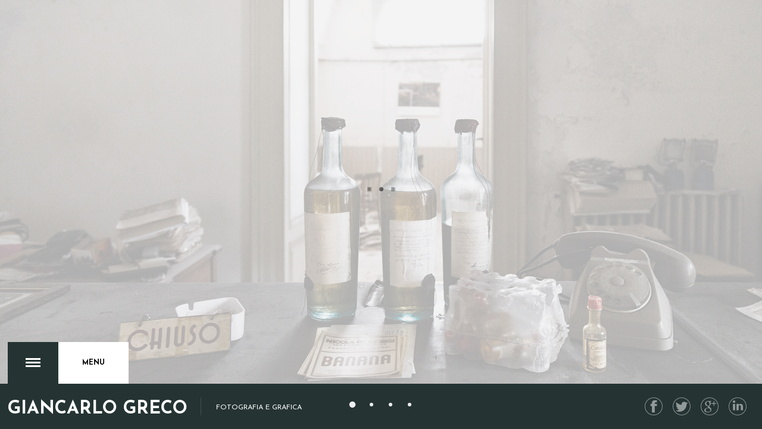

--- FILE ---
content_type: text/html; charset=utf-8
request_url: https://www.giancarlogreco.it/
body_size: 3746
content:
<!DOCTYPE html>
<html prefix="og: http://ogp.me/ns#" lang="it-it">
<head>
		        <meta name="viewport" content="initial-scale = 1.0, user-scalable = no">
	    <base href="https://www.giancarlogreco.it/" />
	<meta http-equiv="content-type" content="text/html; charset=utf-8" />
	<meta name="description" content="La fotografia e la grafica sono la mia passione. Il mio sguardo sul mondo attraverso l'obbiettivo della mia macchina fotografica." />
	<meta name="generator" content="Joomla! - Open Source Content Management" />
	<title>Fotografia e grafica - Giancarlo Greco</title>
	<link href="/?format=feed&amp;type=rss" rel="alternate" type="application/rss+xml" title="RSS 2.0" />
	<link href="/?format=feed&amp;type=atom" rel="alternate" type="application/atom+xml" title="Atom 1.0" />
	<link href="https://www.giancarlogreco.it/images/logo_sito.png" rel="shortcut icon" type="image/vnd.microsoft.icon" />
	<link href="/templates/gk_photo/favicon.ico" rel="shortcut icon" type="image/vnd.microsoft.icon" />
	<link href="https://cdnjs.cloudflare.com/ajax/libs/simple-line-icons/2.4.1/css/simple-line-icons.min.css" rel="stylesheet" type="text/css" />
	<link href="/templates/gk_photo/css/k2.css?v=2.11.20230505" rel="stylesheet" type="text/css" />
	<link href="/plugins/system/jce/css/content.css?8a6b65f9875a2e82f35821dd78bb4acd" rel="stylesheet" type="text/css" />
	<link href="/media/system/css/modal.css?8a6b65f9875a2e82f35821dd78bb4acd" rel="stylesheet" type="text/css" />
	<link href="https://www.giancarlogreco.it/templates/gk_photo/css/font-awesome.css" rel="stylesheet" type="text/css" />
	<link href="https://www.giancarlogreco.it/templates/gk_photo/css/normalize.css" rel="stylesheet" type="text/css" />
	<link href="https://www.giancarlogreco.it/templates/gk_photo/css/layout.css" rel="stylesheet" type="text/css" />
	<link href="https://www.giancarlogreco.it/templates/gk_photo/css/joomla.css" rel="stylesheet" type="text/css" />
	<link href="https://www.giancarlogreco.it/templates/gk_photo/css/system/system.css" rel="stylesheet" type="text/css" />
	<link href="https://www.giancarlogreco.it/templates/gk_photo/css/template.css" rel="stylesheet" type="text/css" />
	<link href="https://www.giancarlogreco.it/templates/gk_photo/css/menu.css" rel="stylesheet" type="text/css" />
	<link href="https://www.giancarlogreco.it/templates/gk_photo/css/gk.stuff.css" rel="stylesheet" type="text/css" />
	<link href="https://www.giancarlogreco.it/templates/gk_photo/css/style2.css" rel="stylesheet" type="text/css" />
	<link href="https://www.giancarlogreco.it/templates/gk_photo/css/typography/typography.style2.css" rel="stylesheet" type="text/css" />
	<link href="//fonts.googleapis.com/css?family=Josefin+Sans:300,400,600,700" rel="stylesheet" type="text/css" />
	<style type="text/css">
.childcontent .gkcol { width: 200px; }body,
button,
.button,
input,
select,
textarea { font-family: 'Josefin Sans', Arial, sans-serif; }
.blank { font-family: Arial, Helvetica, sans-serif; }
.blank { font-family: Arial, Helvetica, sans-serif; }
.blank { font-family: Arial, Helvetica, sans-serif; }
@media screen and (max-width: 930px) {
	    	#k2Container .itemsContainer { width: 100%!important; } 
	    	.cols-2 .column-1,
	    	.cols-2 .column-2,
	    	.cols-3 .column-1,
	    	.cols-3 .column-2,
	    	.cols-3 .column-3,
	    	.demo-typo-col2,
	    	.demo-typo-col3,
	    	.demo-typo-col4 {width: 100%; }
	    	}@media screen and (min-width: 1900px) {
	    	.portfolio .itemList[data-cols="1"] .itemImageBlock,
	    	.portfolio .itemList[data-cols="2"] .itemImageBlock {
	    		height: 800px;
	    	}
	    	.portfolio .itemList[data-cols="3"] .itemImageBlock { height: 533px; }
	    	.portfolio .itemList[data-cols="4"] .itemImageBlock { height: 400px; }
	    	.portfolio .itemList[data-cols="5"] .itemImageBlock { height: 320px; }
	    	.portfolio .itemList[data-cols="6"] .itemImageBlock { height: 267px; }
	    	.single-page > .header { height: 800px; }
	    }
@media screen and (max-width: 1900px) {
	    	.portfolio .itemList[data-cols="1"] .itemImageBlock,
	    	.portfolio .itemList[data-cols="2"] .itemImageBlock {
	    		height: 640px;
	    	}
	    	.portfolio .itemList[data-cols="3"] .itemImageBlock { height: 427px; }
	    	.portfolio .itemList[data-cols="4"] .itemImageBlock { height: 320px; }
	    	.portfolio .itemList[data-cols="5"] .itemImageBlock { height: 256px; }
	    	.portfolio .itemList[data-cols="6"] .itemImageBlock { height: 213px; }
	    	.single-page > .header { height: 640px; }
	    }
@media screen and (max-width: 1240px) {
	    	.portfolio .itemList[data-cols="1"] .itemImageBlock,
	    	.portfolio .itemList[data-cols="2"] .itemImageBlock,
	    	.portfolio .itemList[data-cols="3"] .itemImageBlock,
	    	.portfolio .itemList[data-cols="4"] .itemImageBlock,
	    	.portfolio .itemList[data-cols="5"] .itemImageBlock,
	    	.portfolio .itemList[data-cols="6"] .itemImageBlock {
	    		height: 480px;
	    	}
	    	.single-page > .header { height: 480px; }
	    }
@media screen and (max-width: 840px) {
	    	.portfolio .itemList[data-cols="1"] .itemImageBlock,
	    	.portfolio .itemList[data-cols="2"] .itemImageBlock,
	    	.portfolio .itemList[data-cols="3"] .itemImageBlock,
	    	.portfolio .itemList[data-cols="4"] .itemImageBlock,
	    	.portfolio .itemList[data-cols="5"] .itemImageBlock,
	    	.portfolio .itemList[data-cols="6"] .itemImageBlock {
	    		height: 320px;
	    	}
	    	.single-page > .header { height: px; }
	    }
@media screen and (max-width: 640px) {
	    	.portfolio .itemList[data-cols="1"] .itemImageBlock,
	    	.portfolio .itemList[data-cols="2"] .itemImageBlock,
	    	.portfolio .itemList[data-cols="3"] .itemImageBlock,
	    	.portfolio .itemList[data-cols="4"] .itemImageBlock,
	    	.portfolio .itemList[data-cols="5"] .itemImageBlock,
	    	.portfolio .itemList[data-cols="6"] .itemImageBlock {
	    		height: 240px;
	    	}
	    	.single-page > .header { height: 240px; }
	    }
.gk-page, .narrow-width #page-nav .gk-page, .narrow-width #overlay-menu-content .gk-page { max-width: 1900px; }
.gk-half-page { max-width: 950px; }
#gk-sidebar { float: right; width: 33.333333%; }
#gk-content { float: left; width: 100%; }

			#gkIs-gk-is-851 { height: 700px; }
			@media (max-width: 1040px) {
				#gkIs-gk-is-851 { height: 500px; }
			}
			@media (max-width: 640px) {
				#gkIs-gk-is-851 { height: 300px; }
			}
		
	</style>
	<script type="application/json" class="joomla-script-options new">{"csrf.token":"818af4b062c417123a547d911b39b419","system.paths":{"root":"","base":""}}</script>
	<script src="/media/jui/js/jquery.min.js?8a6b65f9875a2e82f35821dd78bb4acd" type="text/javascript"></script>
	<script src="/media/jui/js/jquery-noconflict.js?8a6b65f9875a2e82f35821dd78bb4acd" type="text/javascript"></script>
	<script src="/media/jui/js/jquery-migrate.min.js?8a6b65f9875a2e82f35821dd78bb4acd" type="text/javascript"></script>
	<script src="/media/k2/assets/js/k2.frontend.js?v=2.11.20230505&sitepath=/" type="text/javascript"></script>
	<script src="/media/jui/js/bootstrap.min.js?8a6b65f9875a2e82f35821dd78bb4acd" type="text/javascript"></script>
	<script src="/media/system/js/mootools-core.js?8a6b65f9875a2e82f35821dd78bb4acd" type="text/javascript"></script>
	<script src="/media/system/js/core.js?8a6b65f9875a2e82f35821dd78bb4acd" type="text/javascript"></script>
	<script src="/media/system/js/mootools-more.js?8a6b65f9875a2e82f35821dd78bb4acd" type="text/javascript"></script>
	<script src="/media/system/js/modal.js?8a6b65f9875a2e82f35821dd78bb4acd" type="text/javascript"></script>
	<script src="https://www.giancarlogreco.it/templates/gk_photo/js/modernizr.js" type="text/javascript"></script>
	<script src="https://www.giancarlogreco.it/templates/gk_photo/js/gk.scripts.js" type="text/javascript"></script>
	<script src="https://www.giancarlogreco.it/templates/gk_photo/js/gk.menu.js" type="text/javascript"></script>
	<script src="https://www.giancarlogreco.it/templates/gk_photo/js/fitvids.jquery.js" type="text/javascript"></script>
	<script src="https://www.giancarlogreco.it/templates/gk_photo/js/lazyload.jquery.js" type="text/javascript"></script>
	<script src="https://www.giancarlogreco.it/templates/gk_photo/js/scrollreveal.js" type="text/javascript"></script>
	<script src="https://www.giancarlogreco.it/modules/mod_image_show_gk4/styles/gk_photo/engine.js" type="text/javascript"></script>
	<script type="text/javascript">

		jQuery(function($) {
			SqueezeBox.initialize({});
			initSqueezeBox();
			$(document).on('subform-row-add', initSqueezeBox);

			function initSqueezeBox(event, container)
			{
				SqueezeBox.assign($(container || document).find('a.modal').get(), {
					parse: 'rel'
				});
			}
		});

		window.jModalClose = function () {
			SqueezeBox.close();
		};

		// Add extra modal close functionality for tinyMCE-based editors
		document.onreadystatechange = function () {
			if (document.readyState == 'interactive' && typeof tinyMCE != 'undefined' && tinyMCE)
			{
				if (typeof window.jModalClose_no_tinyMCE === 'undefined')
				{
					window.jModalClose_no_tinyMCE = typeof(jModalClose) == 'function'  ?  jModalClose  :  false;

					jModalClose = function () {
						if (window.jModalClose_no_tinyMCE) window.jModalClose_no_tinyMCE.apply(this, arguments);
						tinyMCE.activeEditor.windowManager.close();
					};
				}

				if (typeof window.SqueezeBoxClose_no_tinyMCE === 'undefined')
				{
					if (typeof(SqueezeBox) == 'undefined')  SqueezeBox = {};
					window.SqueezeBoxClose_no_tinyMCE = typeof(SqueezeBox.close) == 'function'  ?  SqueezeBox.close  :  false;

					SqueezeBox.close = function () {
						if (window.SqueezeBoxClose_no_tinyMCE)  window.SqueezeBoxClose_no_tinyMCE.apply(this, arguments);
						tinyMCE.activeEditor.windowManager.close();
					};
				}
			}
		};
		
$GK_TMPL_URL = "https://www.giancarlogreco.it/templates/gk_photo";

$GK_URL = "https://www.giancarlogreco.it/";
try {$Gavick;}catch(e){$Gavick = {};};$Gavick["gkIs-gk-is-851"] = { "anim_speed": 500, "anim_interval": 5000, "autoanim": 1 };
	</script>
	<link rel="apple-touch-icon" href="https://www.giancarlogreco.it/images/logo_sito.png">
	<link rel="apple-touch-icon-precomposed" href="https://www.giancarlogreco.it/images/logo_sito.png">

    <link rel="stylesheet" href="https://www.giancarlogreco.it/templates/gk_photo/css/small.desktop.css" media="(max-width: 1900px)" />
<link rel="stylesheet" href="https://www.giancarlogreco.it/templates/gk_photo/css/tablet.css" media="(max-width: 1240px)" />
<link rel="stylesheet" href="https://www.giancarlogreco.it/templates/gk_photo/css/small.tablet.css" media="(max-width: 840px)" />
<link rel="stylesheet" href="https://www.giancarlogreco.it/templates/gk_photo/css/mobile.css" media="(max-width: 640px)" />
<link rel="stylesheet" href="https://www.giancarlogreco.it/templates/gk_photo/css/override.css" />

<!--[if IE 9]>
<link rel="stylesheet" href="https://www.giancarlogreco.it/templates/gk_photo/css/ie/ie9.css" type="text/css" />
<![endif]-->

<!--[if IE 8]>
<link rel="stylesheet" href="https://www.giancarlogreco.it/templates/gk_photo/css/ie/ie8.css" type="text/css" />
<![endif]-->

<!--[if lte IE 7]>
<link rel="stylesheet" href="https://www.giancarlogreco.it/templates/gk_photo/css/ie/ie7.css" type="text/css" />
<![endif]-->

<!--[if lte IE 9]>
<script type="text/javascript" src="https://www.giancarlogreco.it/templates/gk_photo/js/ie.js"></script>
<![endif]-->

<!--[if (gte IE 6)&(lte IE 8)]>
<script type="text/javascript" src="https://www.giancarlogreco.it/templates/gk_photo/js/respond.js"></script>
<script type="text/javascript" src="https://www.giancarlogreco.it/templates/gk_photo/js/selectivizr.js"></script>
<script type="text/javascript" src="http://html5shim.googlecode.com/svn/trunk/html5.js"></script>
<![endif]-->

	</head>
<body class="frontpage no-mainbody"  data-tablet-width="1240" data-mobile-width="640" data-smoothscroll="1">
	<script type="text/javascript">var _gaq = _gaq || []; _gaq.push(['_setAccount', 'UA-68581733-1']); _gaq.push(['_trackPageview']);(function() { var ga = document.createElement('script'); ga.type = 'text/javascript'; ga.async = true;ga.src = ('https:' == document.location.protocol ? 'https://ssl' : 'http://www') + '.google-analytics.com/ga.js';var s = document.getElementsByTagName('script')[0]; s.parentNode.insertBefore(ga, s); })();</script>	
	
	<div id="gk-bg" class="gk-clearfix">
	    <div id="gk-bg-wrap">
						
						<div id="gk-header" class="gk-clearfix">
								
				
<div id="gkIs-gk-is-851" class="gkIsWrapper-gk_photo">
	<div class="gkIsPreloader"><span></span></div>
	
						<figure data-url="https://www.giancarlogreco.it/images/home/01 - distilleria.jpg" data-link="" data-zindex="1" data-title="Distilleria">
			<figcaption>
						</figcaption>
		</figure>
							<figure data-url="https://www.giancarlogreco.it/images/home/02 - s_i_fosse_morte.jpg" data-link="" data-zindex="2" data-title="S'ì fosse morte">
			<figcaption>
						</figcaption>
		</figure>
							<figure data-url="https://www.giancarlogreco.it/images/home/03 - torre.jpg" data-link="" data-zindex="3" data-title="Torre">
			<figcaption>
						</figcaption>
		</figure>
							<figure data-url="https://www.giancarlogreco.it/images/home/04 - francia.jpg" data-link="" data-zindex="4" data-title="Francia">
			<figcaption>
						</figcaption>
		</figure>
						
		
	<ul class="gkIsPagination">
					<li class="active">0</li>
							<li>1</li>
							<li>2</li>
							<li>3</li>
										</ul>
	</div>

			</div>
						
					</div>
    </div>
   	
   	<div id="page-nav" >
	   	<div class="gk-page">
		   	<nav id="overlay-menu">
			    				<a href="https://www.giancarlogreco.it/" class="gk-logo-text">
					<span>Giancarlo Greco</span>
										<span>Fotografia e grafica</span>
									</a>
									
				<span id="gk-menu-button"><strong>Open Menu</strong><span data-text="Close">Menu</span></span>
		   		
		   				   		<div id="gk-social">
		   			

<div class="custom ">

	<div class="custom ">
<a href="https://www.facebook.com/giancarlo.greco.16?fref=ts" target="_blank" class="gk-icon-fb">Facebook</a>&nbsp;
<a href="https://twitter.com/Geniale74" target="_blank" class="gk-icon-twitter">Twitter</a> 
<a href="https://plus.google.com/107755087000326591422" target="_blank" class="gk-icon-gplus">G+</a>
<a href="https://it.linkedin.com/in/giancarlogreco" target="_blank" class="gk-icon-linkedin">Linkedin</a></div>	
</div>

		   		</div>
		   				   	</nav>
		   	
		   	<footer id="gk-footer">
								
								
						   	</footer>
		</div>
   	</div>
   	
   	<div id="overlay-menu-content">  
   		<div id="overlay-menu-content-wrap1" class="gk-page">
			<div id="overlay-menu-content-wrap2" class="overthrow">
			<div class="gk-overlay-menu">
<ul class="gkmenu level0"><li  class="first active"><a href="https://www.giancarlogreco.it/"  class=" first active"  title=" Home Menu Item" >Home</a></li><li  class="haschild"><a href="/progetti.html"  class=" haschild"   >Progetti</a><ul class="gkmenu level1"><li  class="first"><a href="/progetti/sotto-spirito.html"  class=" first"   >Sotto spirito</a></li><li ><a href="/progetti/anima-bella.html"    >Anima bella</a></li><li  class="last"><a href="/progetti/s-i-fosse-morte.html"  class=" last"   >S'i fosse morte</a></li></ul></li><li  class="haschild"><a href="/fotografia.html"  class=" haschild"   >Fotografia</a><ul class="gkmenu level1"><li  class="first"><a href="/fotografia/eventi.html"  class=" first"   >Eventi</a></li><li ><a href="/fotografia/luoghi.html"    >Luoghi</a></li><li  class="last"><a href="/fotografia/varie.html"  class=" last"   >Varie</a></li></ul></li><li ><a href="/grafica.html"    >Grafica</a></li><li  class="last"><a href="/chi-sono.html"  class=" last"   >Chi sono</a></li></ul>
</div>			</div>
		</div>
	</div>
   	
   	   	

<!-- +1 button -->

<!-- twitter -->


<!-- Pinterest script --> 
   		
	<script>
		if(window.getSize().x > 600) {			
			window.sr = new scrollReveal();
		}
		
		jQuery(document).ready(function(){
		    // Target your .container, .wrapper, .post, etc.
		    jQuery("#gk-bg").fitVids();
		});
		
		jQuery("div.lazy").lazyload({
		     effect : "fadeIn"
		});
	</script>
	
	
</body>
</html>

--- FILE ---
content_type: text/css
request_url: https://www.giancarlogreco.it/templates/gk_photo/css/joomla.css
body_size: 6724
content:
/*
#------------------------------------------------------------------------
# Photo - #9 2014 Joomla! template (for Joomla 2.5)
#
# Copyright (C) 2007-2014 Gavick.com. All Rights Reserved.
# License: Copyrighted Commercial Software
# Website: http://www.gavick.com
# Support: support@gavick.com 
*/

select,
textarea,
input[type="text"],
input[type="password"],
input[type="url"],
input[type="email"] {
	background: #fff;
	border: 1px solid #c8c8cc;
	height: 50px !important;
	padding: 10px 20px !important;
	max-width: 100%!important;
}
input::-webkit-input-placeholder, textarea::-webkit-input-placeholder {
 text-transform: uppercase;
}
input::-moz-placeholder, textarea::-moz-placeholder {
 opacity: 1;
}
input:-ms-input-placeholder, textarea:-ms-input-placeholder {
 text-transform: uppercase;
}
input:-moz-placeholder, textarea:-moz-placeholder {
 opacity: 1;
 text-transform: uppercase;
}
textarea {
	height: auto!important;
	max-width: 100%!important;
	padding: 24px
}
legend { color: #1B1D1F; }
select {
	height: inherit;
	padding: 6px;
	font-family: Arial, sans-serif;
	font-size: 16px;
	height: 46px;
	line-height: 46px;
	padding: 12px;
}
html.-moz-select { padding: 3px 5px }
input[type="text"]:focus,
input[type="password"]:focus,
input[type="url"]:focus,
input[type="email"]:focus,
textarea:focus { background: #fffef4; }
button,
.button,
input.button,
span.button,
button.button,
div.button,
input[type="submit"],
input[type="button"],
.pagenav-prev a,
.pagenav-next a,
.button.invert:active,
.button.invert:focus,
.button.invert:hover,
.readon {
	-webkit-appearance: none;
	background: #212529;
	border: none;
	color: #fff;
	font-size: 14px;	
	cursor: pointer;
	display: block;
	float: left;	
	height: 50px;
	line-height: 50px;
	margin: 0 5px 2px 2px;
	padding: 0 64px;
	text-align: center;
	text-transform: uppercase;
	-webkit-transition: all .3s ease-out;
	-moz-transition: all .3s ease-out;
	-o-transition: all .3s ease-out;
	transition: all .3s ease-out;
	white-space: nowrap;
}
button:hover,
.button:hover,
input.button:hover,
span.button:hover,
button.button:hover,
div.button:hover,
input[type="submit"]:hover,
input[type="button"]:hover,
.pagenav-prev a:hover,
.pagenav-next a:hover,
.button.invert,
.readon:active,
.readon:focus,
.readon:hover {
	border: 1px solid rgba(33,37,41,0.9);
	background: none;
	color: #000
	
}
input[type=checkbox],
.checkbox,
input[type=radio],
.radio {
	background: transparent!important;
	border: none!important;
	height: auto!important;
	margin-top: 7px;
}
select[size] { height: auto }
select[size="1"] {
	height: 46px;
	line-height: 46px;
}
.button.full {
	background: #a8ce86;
	border-color: #a8ce86;
	color: #fff !important;
}
.button.full:hover {
	background: #98b57e !important;
	border-color: #98b57e;
}
.invalid {
	background: #fffef4;
	border: 1px solid #e25527!important;
	color: #000
}
.invalid-input {
	background: #ffe6e6!important;
	border: 1px solid #ff5050!important;
}
label {
	
	
	
	padding: 0 6px 0 0;
}
label.invalid {
	background: #fff;
	border: none!important;
	color: #e25527!important
}
fieldset.filters > div > * {
	float: left;
	margin-right: 10px
}
fieldset.filters > div > label { margin-top: 6px; }
section > header {
	margin: 0 0 64px;
	padding: 0;
}
section > header div p {
	font-size: 13px;
	font-weight: 300;
	line-height: 1;
	text-transform: uppercase
}
.item-content img,
header img,
#k2Container img {
	height: auto!important;
	max-width: 100%!important
}
section.category .children,
section.blog .children {
	clear: both;
	margin-top: 50px
}
section.categories-list ul ul { }
section.categories-list ul ul li {
	border-bottom: 1px solid #e5e5e5;
	border-left: 3px solid #cc6060;
	padding-left: 16px
}
section.categories-list ul ul li:first-child,
section.blog .items-row article header li {
	border-bottom: none;
	border-top: none
}
section.categories-list li > div p,
section.category .children li > div p,
section.blog .children li > div p { margin: .5em 0 }
section.categories-list li > dl,
section.category .children li > dl,
section.blog .children li > dl {
	color: #999;
	float: right;
	font-size: 14px;
	margin: 0
}
section.categories-list li > dl > dt,
section.category .children li > dl > dt,
section.blog .children li > dl > dt { float: left }
section.categories-list li > dl > dd,
section.category .children li > dl > dd,
section.blog .children li > dl > dd {
	float: left;
	font-weight: 700;
	margin-left: 5px
}
section.category .children h3,
section.blog .children h3 {
	color: #111;
	font-size: 18px;
	font-weight: bold;
}
section.category .children li,
section.blog .children li {
	border: none;
	font-weight: 400;
	overflow: hidden;
	padding: 20px 0 0;
}
.filters .display-limit select {
	display: inline!important;
	float: none
}
table {
	
	font-size: 18px;
	margin-bottom: 20px;
	width: 100%
}
th {
	color: #111;
	font-weight: bold;
	padding: 10px 20px;
	text-align: left;
}
th a,
.list-author a { color: #111; }
th a:hover,
.list-author a:hover { color: #cc6060; }
td.list-title { font-weight: 400 }
tbody tr td {
	
	padding: 12px 24px;
}
tbody tr:nth-child(even) td { background: #f5f5f5; }
tbody tr td p { margin: .5em 0 }
tbody tr td a,
section.category .children li a { color: #cc6060 }
tbody tr td a:hover,
section.category .children li a:hover { color: #111 }
section.blog .items-row {
	clear: both;
	margin-bottom: 0px;
	overflow: hidden
}
section.blog-featured .items-row {
	margin-top: 40px;
	margin-bottom: 0;
}
.blog-featured article { padding: 52px 0 0 0; }
section.blog-featured .items-row:first-child { margin-top: 0; }
section.blog .items-row.cols-2 header h2,
section.blog-featured .items-row.cols-2 header h2 { font-size: 28px; }
.items-more {
	clear: both;
	padding: 50px 0 0;
}
.items-more h3 {
	font-size: 18px;
	font-weight: 700;
	padding: 0 0 12px;
	text-transform: uppercase
}
.items-more ol { margin: 12px 0 0 }
.items-more ol a { color: #888 }
.items-more ol a:hover { color: #e45245 }
.items-leading > div {
	clear: both!important;
	margin-top: 50px;
}
.items-leading > div:first-child { margin-top: 0; }
/* Article */

.componentheading,
h1.header, 
.portfolio > div > h2 {
	font-size: 48px;
	margin-bottom: 90px;
	text-transform: uppercase;
}
article,
article > section { position: relative }
article aside {
	display: block;
	float: left;
	font-size: 13px;
	padding-top: 24px;
	padding-bottom: 24px;
	text-align: center;
	width: 90px
}
article aside.itemAsideInfo > img,
article aside.itemAsideInfo > ul li { margin: 0 0 22px }
article aside.itemAsideInfo p,
article aside.itemAsideInfo li.itemPrintEmail a {
	color: #444;
	font-weight: 400;
	margin: 0 0 2px
}
article header {
	margin: 0 0 24px;
	position: relative;
	width: 100%
}
li.print-icon,
li.email-icon { }
li.print-icon a,
li.email-icon a {
	position: relative;
	top: 3px;
}
article header.itemHasImage { position: relative }
article header.itemHasImage h1 {
	background: rgba(0,0,0,0.8);
	bottom: 36px;
	left: 0;
	line-height: 1.1;
	padding: 10px 16px;
	position: absolute;
	width: 65%;
	z-index: 1;
	color: #fff;
}
article header.itemHasImage h1 a { color: #fff!important; }
article header.itemHasImage h1 a:active,
article header.itemHasImage h1 a:focus,
article header.itemHasImage h1 a:hover { color: #cc6060!important; }
.blog .itemBody,
.blog-featured .itemBody { margin: 0; }
.blog .leading > article:first-child,
.blog-featured .leading > article:first-child,
.blog .leading-0 > article:first-child,
.blog-featured .leading-0 > article:first-child {
	border-top: none;
	padding-top: 0!important;
}
.blog .items-row:first-child article:first-child,
.blog-featured .items-row:first-child article:first-child { padding-top: 0!important; }
.blog .cols-1:first-child article,
.blog .cols-2 article:first-child,
.blog-featured .cols-1:first-child article,
.blog-featured .cols-2 article:first-child { border-top: none; }
.blog article p.readmore,
.blog-featured article p.readmore { margin-top: 50px; }
.blog article p.readmore a,
.blog-featured article p.readmore a {
	display: inline-block!important;
	float: none!important;
}
article header h1,
article header h2 {
	font-size: 48px;
	letter-spacing: 3px;
	
	
	
	
	
}

article header h2 a { color: #000 }
article header h2 a:hover { color: #cc6060 }
article.item-page ul.content-links li { background: none }
.img-intro-none { float: none }
.img-intro-none img {
	float: none!important;
	margin: 0 auto
}
.img-fulltext-none,
.img-fulltext-left,
.img-fulltext-right {
	float: none;
	margin: 0;
	overflow: hidden;
	position: relative
}
.img-fulltext-none img,
.img-fulltext-left img,
.img-fulltext-right img {
	display: block;
	height: auto!important;
	max-width: 100%!important;
	width: 100%!important
}
p.img_caption {
	display: block;
	color: #999;
	padding: 8px 0 0;
	font-size: 11px;
}
section.blog div.img_caption img.caption {
	display: block;
	float: none!important
}
.item-page ul { list-style-type: none }
.item-page .item-meta time {
	color: #999;
	font-size: 13px;
	font-style: italic;
	font-weight: 300;
}
.itemAuthorComContent { padding-top: 16px; }
.edit fieldset > div {
	clear: both;
	padding: 5px 0
}
.edit fieldset > div label {
	display: block;
	float: left;
	min-width: 120px
}
.login-fields label,
#member-registration dt,
#user-registration dt {
	display: inline-block;
	float: left;
	line-height: 30px;
	min-width: 200px
}

#member-registration dt { clear: both; }
.login ul li {
	display: inline-block;
	margin: 72px 32px 0 0;
	
}
.login button,
span#fb-auth { margin: 20px 20px 0 0; }
.login-fields > input {
	display: block;
	margin: 0 0 10px;
}
.login ul {
	
	padding: 12px 0 0;
	margin: 40px 0
}

.profile dl { margin: 32px 0; }
.profile dt {
	clear: both;
	color: #444;
	float: left;
	font-size: 14px;
	font-weight: 400;
	min-width: 200px;
}


.contact-form, .contact-details { width: 48%; float: left; }
.contact-form { margin-right: 4%}




.contact-name, .contact-email { float: left; width: 49%; margin: 0 0 1% 0}
.contact-name { margin-right: 2%}
.contact-form label { display: block; margin: 0 0 6px}
#jform_contact_email_copy-lbl { float: left}
#jform_contact_email_copy { width: auto}
.contact-form .button.validate {
	
	float: none;
	margin: 20px 0 0 0;
}
.contact-form input {
	
	width: 100%
}
.contact-form textarea {
	
	width: 100%;
}
dt.inline,
dd.inline {
	display: inline-block!important;
	float: left!important;
	margin: 12px 0 0;
	width: auto!important
}
.contact h3 {
	
	
	font-weight: 700;
	padding: 0 0 32px;
	text-transform: uppercase
	
}
.contact-address {
    margin: 36px 0 0;
}
.jicons-text {
	border-top :1px solid #e5e5e5;
	display: block;
	font-weight: 700;
	padding: 20px 0 0;
	margin: 20px 0 0
}

#jform_contact_email_copy { margin-left: 10px }
section.newsfeed > ol { list-style: none }
section.newsfeed > ol > li {
	border-top: 1px solid #e5e5e5;
	padding: 24px 0 0
}
section.newsfeed > ol > li > a { font-size: 42px }
section.contentpane iframe { border: 1px solid #e5e5e5; }
.tip-wrap { z-index: 1; }
.tooltip {
	background: #fff;
	border: 1px solid #ccc;
	left: 80px!important;
	max-width: 350px;
	min-width: 160px;
	padding: 8px;
	position: absolute!important;
	opacity: 1;
	z-index: 100000;
}
.tooltip-title {
	background: #212529;
	color: #fff;
	font-size: 14px;
	font-weight: 700;
	line-height: 20px;
	padding: 5px 15px;
	width: 100%;
	clear: both;
	display: block;
	-webkit-box-sizing: border-box;
	-moz-box-sizing: border-box;
	box-sizing: border-box;
}
.tooltip-inner {
	color: #555;
	font-size: 12px;
	padding: 0 5px
}
#system-message {
	margin: 0;
	position: relative;
}
#system-message a.close,
#system-message h4.alert-heading {
	display: none;
}
#system-message p { 
	margin: 0; 
	padding: 0; 
	text-align: center; 
	font-size: 16px; 
}
#system-message dd ul { list-style: none!important }
#system-message dd ul,
#system-message dd ul li { line-height: 1; }
#system-message dd,
#system-message .alert {
	background: #000;
	color: #fff;
	font-size: 12px;
	font-weight: bold;
	line-height: 24px;
	margin: 0;
	min-height: 24px;
	padding: 10px;
	text-align: center;
}
#system-message dd.error,
#system-message .alert-error,
#system-message dd.warning,
#system-message .alert-warning {
	background: #cc6060;
	color: #fff;
}
#system-message dd.notice,
#system-message .alert-notice {
	background: #fdca19;
	color: #000;
}
#system-message-container {
	margin: 0;
	padding: 0;
}
#gkBreadcrumb + #system-message-container { margin-top: -32px; }
.item-page > div.pagination,
.pagination ul li:before { display: none!important }
.pagination {
	border-top: 1px solid #e5e5e5;
	clear: both;
	margin: 100px 0 0;
	padding: 40px 0 0;
	text-align: center;
}
.pagination ul li {
	color: #999;
	cursor: default;
	display: inline-block;
	margin: 0;
	padding: 0 !important
}
.pagination ul li a,
.pagination ul li span {
	background: #cc6060;
	border: 1px solid #cc6060;
	border-radius: 2px;
	-moz-border-radius: 2px;
	-webkit-border-radius: 2px;
	color: #fff;
	display: block;
	font-size: 12px;
	font-weight: 700;
	margin: 3px 7px 3px 0;
	min-width: 60px;
	padding: 10px;
	text-align: center;
	text-transform: uppercase;
}
.pagination ul li span {
	border-color: #e5e5e5;
	background: transparent;
	color: #888
}
.pagination ul li a:hover {
	background: #000;
	border-color: #000
}
.pagination ul li.counter {
	color: #999;
	display: block;
	font-size: 12px;
	line-height: 38px;
	margin: 20px 0 0
}
ul.pager,
ul.pagenav {
	margin: 0;
	overflow: hidden;
	padding: 0
}
.login-fields label,
.login-fields > input,
#member-registration dt,
#member-registration dd { padding: 0 0 10px 0; }
#member-registration dd label { padding: 0; }
.login-fields > input,
#member-registration dd { min-width: 400px }
.login-fields > input,
#member-registration dd:after {
	content: '\A';
	white-space: pre;
}
#member-registration legend {
	display: block;
	width: 100%;
}
#member-registration {
	overflow: hidden;
	padding: 0 0 70px 0;
}
.bannergroup:first-line,
.bannergroup_text:first-line {
	font-size: 16px;
	line-height: 3;
	font-weight: 500;
}
div.banneritem {
	border-top: 1px solid #e5e5e5;
	font-size: 14px;
	padding: 8px 0
}
div.banneritem a {
	font-size: 14px;
	margin-bottom: 3px;
}
div.bannerfooter {
	border-top: 1px solid #e5e5e5;
	color: #cc6060;
	font-size: 12px;
	padding: 5px 5px 0 0;
	text-align: right
}
#dynamic_recaptcha_1,
#recaptcha_area {
	max-width: 480px;
	min-height: 140px
}
#gkMainbody #dynamic_recaptcha_1,
#gkMainbody #recaptcha_area { margin-bottom: 10px }
.pane-sliders .panel h3 {
	border-top: 1px solid #e5e5e5;
	font-size: 16px;
	font-weight: bold;
	line-height: 32px;
	margin: -1px 0 0;
	padding: 8px 0;
	text-transform: uppercase
}
.pagenavcounter {
	color: #999;
	font-size: 14px;
	text-align: right;
}
.article-index {
	border-left: 1px solid #e5e5e5;
	float: right;
	margin: 0 0 30px 72px;
	padding: 0 0 0 40px;
	width: auto
}
.article-index h3 {
	font-size: 18px;
	font-weight: bold;
	line-height: 1;
	margin: 0 0 -8px;
	text-transform: uppercase
}
.article-index li { padding: 0 }
.article-index li a.active { color: #999; }
.article-index li:first-child {
	border-top: none;
	margin-top: 10px
}
.article-index li:before { display: none }
dl#tabs,
dl.tabs { overflow: hidden; }
dl#tabs dt.tabs,
dl.tabs dt.tabs { float: left; }
dl#tabs dt.tabs span h3,
dl.tabs dt.tabs span h3 {
	border: 1px solid transparent;
	font-size: 14px;
	font-weight: bold;
	padding: 15px;
	text-align: center;
	text-transform: uppercase;
}
dl#tabs dt.tabs.open span h3,
dl.tabs dt.tabs.open span h3 { border: 1px solid #cc6060; }
dd.tabs { margin: 0 }
dl#tabs dt.tabs.open span h3 a:hover,
dl.tabs dt.tabs.open span h3 a:hover,
dl#tabs dt.tabs.open span h3 a:focus,
dl.tabs dt.tabs.open span h3 a:focus { color: #cc6060 }
dl#tabs dt.tabs h3:hover a,
dl.tabs dt.tabs h3:hover a { cursor: pointer }
#search-searchword {
	height: 50px !important;
	width: 50%
}
#searchForm fieldset input[type="radio"],
#searchForm fieldset input[type="checkbox"] { margin-top: 11px!important }
#search-form fieldset.word label,
#search-form fieldset.word input,
#search-form fieldset.word button {
	float: left;
	margin-right: 5px
}
#searchForm label.ordering {
	margin-top: -5px!important;
}
#searchForm label,
#searchForm input,
#finder-search input {
	float: left;
	margin: 0 12px 0 0;
}

fieldset.phrases,
fieldset.only {
	
	line-height: 36px;
	
}
#searchForm fieldset.word { margin: 0 0 30px; }
#searchForm fieldset legend {
	float: left;
	padding: 0 24px 0 0
}
#searchForm .form-limit select {
	position: relative;
	top: -10px;
}
#searchForm .form-limit {
	
	margin: 72px 0 0
}
.result-category,
.result-created {
	color: #888;
	display: inline-block;
	font-size: 12px;
	margin: 0;
	padding: 0 0 8px
}
.result-title {
	clear: both;
	
	margin: 12px 0 0;
}
.result-text {
	
	padding: 0 0 20px;
	margin: 0 0 20px;
}
#advanced-search-toggle {
	display: block;
	font-size: 11px;
	padding: 10px 0;
	text-align: center
}
.advanced-search-tip {
	border-bottom: 1px solid #e5e5e5;
	border-top: 1px solid #e5e5e5;
	font-size: 12px;
	margin: 0 0 24px;
	padding: 12px 0
}
.advanced-search-tip p { margin: 0 }
#finder-filter-select-list label {
	clear: both;
	float: left;
	font-size: 12px;
	line-height: 36px;
	min-width: 140px
}
#finder-filter-select-list li {
	overflow: hidden;
	padding: 0
}
#search-query-explained {
	border-bottom: 1px solid #e5e5e5;
	font-size: 11px;
	padding: 10px 0
}
#search-result-empty h2 { font-size: 18px }
.autocompleter-queried { color: #cc6060!important }
div.search-pages-counter {
	font-size: 12px;
	font-style: italic;
	text-align: center
}
.search-results .highlight {
	background-color: #ffc;
	font-weight: 400;
	padding: 1px 4px
}
.archive article {
	border-top : 1px solid #e5e5e5;
	padding: 32px 0 0;
	margin: 0 !important
}
.archive article header h1 {
	font-size: 24px;
	font-weight: 400;
}
.archive .filter-search select,
.archive .filter-search button {
	display: inline-block;
	float: none;
}
.img-intro-left,
.img-intro-right,
.img-intro-center {
	margin-bottom: 20px;
	max-width: 100%!important
}
.img-intro-left img,
.img-intro-right img,
.img-intro-center img {
	display: block;
	width: 100%;
}
/* Users */

#member-profile dt {
	float: left;
	width: 260px;
}
#member-profile dd { padding: 2px 0 }
#member-profile fieldset { margin: 0 0 32px }
/* Languages */
div.mod-languages > div,
div.mod-languages > form {
	display: inline-block;
	margin: 0 3px
}
div.mod-languages { text-align: center }
div.mod-languages p { margin-bottom: .5em }
.mod-languages ul.lang-inline,
.mod-languages ul.lang-block {
	display: inline-block;
	float: left
}
div.mod-languages > ul.lang-block > li,
div.mod-languages > ul.lang-inline > li {
	line-height: 32px;
	margin: 0 5px
}
.mod-languages ul li.lang-active { font-weight: 700 }
.mod-languages ul li a img {
	-moz-transform: scale(1);
	-moz-transform-style: preserve-3d;
	-moz-transition: 0 .1s ease-out;
	-ms-transform: scale(1);
	-ms-transform-style: preserve-3d;
	-o-transform: scale(1);
	-o-transition: 0 .1s ease-out;
	-webkit-transform: scale(1);
	-webkit-transform-style: preserve-3d;
	-webkit-transition: 0 .1s ease-out;
	transform: scale(1);
	transform-style: preserve-3d;
	transition: transform .1s ease-out
}
.mod-languages ul li a:hover img {
	-moz-transform: scale(1.2);
	-ms-transform: scale(1.2);
	-o-transform: scale(1.2);
	-webkit-transform: scale(1.2);
	-webkit-transition: 0 .6s ease-out;
	transform: scale(1.2);
	transition: transform .6s ease-out
}
.mod-languages ul li.lang-active a img {
	-moz-transform: scale(1.1);
	-ms-transform: scale(1.1);
	-o-transform: scale(1.1);
	-webkit-transform: scale(1.1);
	transform: scale(1.1)
}
legend.hidelabeltxt,
.filters .hidelabeltxt,
.contact .jicons-icons,
#system-message dt { display: none }
fieldset.filters,
.blog .leading,
.content-links,
.pane-sliders { margin-bottom: 30px; }
section article:first-child { margin-top: 0 }
ul.pagenav .pagenav-next { float: right }
.img-intro-left,
.img-intro-right,
.img-intro-left > img,
.img-intro-right > img,
section.blog div.img_caption { float: none!important }
/* page links */
div.articleContent div.content-links ul li {
	background: none !important;
	padding-left: 0 !important;
}
/*
 * Joomla! and K2 common parts
 */
 
.itemAsideInfo {
	position: absolute;
	top: 0;
}
.itemBody.containsItemInfo,
.itemOtherElements.containsItemInfo,
.itemListView .itemBlock.containsItemInfo { margin-left: 160px }
.itemAsideInfo img {
	max-width: 86px!important;
	border-radius: 50%;
	-webkit-border-radius: 50%;
	-moz-border-radius: 50%;
	-ms-border-radius: 50%;
	-o-border-radius: 50%;
}
/* edit page */

.item-page.edit fieldset {
	border-bottom: 1px solid #e5e5e5;
	margin: 0 0 52px;
	padding: 0 0 52px;
}
.item-page.edit legend {
	font-size: 100% !important;
	font-style: normal !important;
	padding: 0 0 24px;
}
/* Calendar fix */
.calendar .button {
	display: table-cell;
	float: none;
}
/* F.A.Q. */

.faq p { margin-bottom: 3em }
.faq-title { color: #cc6060 }
/* menu module */

/* Social API */
.fb_iframe_widget_lift { max-width: inherit!important; }
/* Typography features */
#gk-bg .gk-wide-image img {
	margin-left: 50%;
	margin-top: 60px;
	margin-bottom: 2.8em;
	max-width: 2400px!important;
	-webkit-transform: translateX(-50%);
	-moz-transform: translateX(-50%);
	-ms-transform: translateX(-50%);
	-o-transform: translateX(-50%);
	transform: translateX(-50%);
}
.gk-wide-image small {
	color: #919395;
	display: block;
	font-size: 18px;
	padding: 50px 0 2.8em;
	text-align: center;
}
#gk-bg .gk-wide-image img + small { padding-top: 0 }

/* Maps */
.gk-map.static {
	bottom: 0;
	left: 0;
	position: absolute;
	right: 0;
	top: 0;
}
.gk-map-contact.header {
	margin-top: 0!important;
}
.contact h1.header {
	margin-top: 60px;
	text-align: left;
}
.contact > .gk-page.no-header {
	padding-top: 90px;
}


/* user edit page */
.item-page.edit {
	margin: 0 auto;
	max-width: 800px;
}
.item-page.edit #editor-xtd-buttons .btn > i {
	display: none!important;
}
.item-page.edit legend {
	font-size: 20px!important;
	font-weight: bold;
}
.item-page.edit .formelm,
.item-page.edit .formelm-area .inputbox {
     width: 100%;
}
.item-page.edit #jform_articletext {
	height: 500px!important;
}
#gkMainbody .item-page.edit a {
	color: #333;
}
.gkTypoTable code {
     border: 0;
     margin: 0!important;
     padding: 0!important;
}
.calendar .button {
     -webkit-border-radius: 0;
     -moz-border-radius: 0;
     border-radius: 0;
     border: 0;
}
.tooltip.top .tooltip-arrow {
	display: none;
}
.tooltip-inner {
	background: #fff;
}
.btn.jmodedit > span.icon-edit {
   color: #272727;
   top: -10px;
   padding-right: 8px;
   display: block;
   font-family: FontAwesome;
   font-style: normal;
   font-weight: normal;
   line-height: 1;
   -webkit-font-smoothing: antialiased;
   -moz-osx-font-smoothing: grayscale;
}
.btn.jmodedit > span.icon-edit:before{
	content: "\f044";
}

/* tags */
#adminForm div.tags {
     margin-top: 0;
}
div.tags {
     overflow: hidden;
}
span.tags-label {
     float: left;
     line-height: 30px;
     color: #999;
     font-size: 13px; 
     font-style: italic;
}
div.tags {
	font-size: 13px;
}
article div.tags {
	float: none;
	display: block;
	width: 100%;
	clear: both;
	padding-bottom: 24px;
}
div.tags a {
     display: inline-block;
     float: left;
     margin: 1px 0 0 6px;
     line-height: 2.2;
     font-style: italic;
}
div.tags a:after {
	content: ",";
	color: #999;
	margin-left: 2px;
}
div.tags a:last-child:after {
	content: "";
}
span.tag-body p {
     display: inline;
}
div.tags.tagcloud a.gk-tooltip span {
    z-index:10;
    font-weight: bold;
    display:none;
    padding: 15px;
    margin-top: -50px;
    margin-left: 60px;
    width: 240px;
    max-width: 240px;
    line-height:16px;
    font-size: 85%;
    font-weight: normal!important;
    transition: all 1s ease-in;
}

div.tags.tagcloud  a.gk-tooltip:hover span {
     border: 1px solid #ccc;
     background: rgba(255, 255, 255, 0.9);
    display:inline;
    position:absolute;
    color:#111;
}
div.tags.tagcloud a.gk-tooltip span img {
     max-width: 80px!important;
     height: auto;
     float: left;
     margin: 0 10px 10px 0;
}
section.tag-category .chzn-container {
	display: none!important;
}
section.tag-category select {
	display: block!important;
}
.tag-category label {
	color: #111;
	font-size: 16px;
	font-weight: 300;
	line-height: 1.6;
}
section.tag-category ul.category li img {
	clear: both;
	width: 100%;
	display: block;
	margin: 16px 0;
}
section.tag-category div.btn-group.pull-right {
     float: right;
}
section.tag-category div.btn-group label {
     margin-top: 10px;
}
section.tag-category h3 {
    margin: 0 0 32px 0;
}
section.tag-category ul.category li {
     border-bottom: 1px solid #e5e5e5;
     padding: 10px 0;
     font-size: 90%;
}
section.tag-category ul.category li a {
    font-size: 16px;
    font-weight: 400;
    margin: 0;
}
div.tags.tagcloud a {
     float: left;
     margin-bottom: 6px;
}
.category-desc {
	color: #a8a8a8;
	font-size: 14px;
	padding-bottom: 32px;
}

.itemsCategory > div {
	margin-bottom: -48px;
}

/* Module edit form */
#modules-form .btn {
	background: #ddd;
	border-radius: 0;
	border: none!important;
	color: #222!important;
	height: 40px!important;
	line-height: 40px!important;
	padding: 0 15px!important;
	-webkit-box-shadow: none;
	-moz-box-shadow: none;
	-ms-box-shadow: none;
	-o-box-shadow: none;
	box-shadow: none;
}
#modules-form .btn:active,
#modules-form .btn:focus,
#modules-form .btn:hover {
	background: #222!important;
	color: #fff!important;
}
#modules-form .btn:hover i {
	color: #fff!important;
}
#modules-form .btn-group {
	padding: 0!important;
}
#modules-form .btn-group .btn {
	margin: 0 20px 0 0!important;
}
#modules-form .radio.btn-group {
	padding-left: 20px!important;
}
#modules-form .radio.btn-group input[type=radio] {
	display: block;
	position: relative;
	top: -5px;
}
#modules-form .control-label label {
	display: block;
	line-height: 20px;
	min-width: 160px;
	padding: 5px 20px 10px 0;
}
#modules-form input[type="text"],
#modules-form input[type="password"],
#modules-form input[type="number"],
#modules-form input[type="email"],
#modules-form .input-append .btn,
#modules-form .chzn-single,
#modules-form .chzn-choices,
#modules-form .chzn-container {
	border-radius: 0;
	height: 40px!important;
	line-height: 40px!important;
}
#modules-form .chzn-container-single .chzn-single div b {
	background-position: 0 10px;
}
#modules-form #jform_content {
	height: 500px!important;
}
#modules-form .input-prepend .add-on {
	display: none;
}
#modules-form .accordion-heading a {
	color: #222;
	font-size: 18px;
	text-decoration: none!important;	
}
#modules-form .accordion-heading .accordion-toggle {
	padding: 15px;	
}	
#modules-form .btn-group {
	padding-left: 20px;
}
#modules-form hr {
	display: none;
}
#modules-form .row-fluid {
	padding: 20px 0;
}
#modules-form label {
	text-transform: none!important;
}
#modules-form .chzn-container-single .chzn-single {
	background: #fff!important;
}

/* Item edit form */
.item-page.edit #jform_articletext {
	clear: both;
}
.item-page.edit .nav-tabs>li>a {
	color: #333;
}
.item-page.edit #jform_title {
	width: 100%;
}	
.item-page.edit .formelm {
	height: auto!important;
	min-height: 40px;
	overflow: hidden;
}
.item-page.edit fieldset {
	border-bottom: 1px solid #e5e5e5;
	margin: 0 0 52px;
	padding: 0 0 52px;
}
.item-page.edit fieldset > div {
	clear: both;
	padding: 5px 0;
}
.item-page.edit fieldset > div label {
	display: block;
	float: left;
	line-height: 50px;
	min-width: 160px;
}	
.item-page.edit legend {
	font-size: 24px!important;
	font-style: normal !important;
	padding: 0 0 24px;
}
.item-page.edit .control-group {
	margin: 10px 0;
}
.item-page.edit .control-group:after {
	clear: both;
	content: "";
	display: table;
}
.item-page.edit #jform_articletext {
	height: 500px!important;
}
.item-page.edit .formelm {
	height: 40px;
	line-height: 40px;
	margin: 0 0 10px 0;
	width: 100%;
}	
.item-page.edit .formelm label {
	display: inline-block;
	line-height: 40px;
	text-transform: none;
}
.item-page.edit *[class^="icon-"] {
	display: none;
}
.item-page.edit i.icon-remove,
.item-page.edit i.icon-calendar {
	background-image: url('../../../media/jui/img/glyphicons-halflings-white.png');
	display: block;
}
.item-page.edit i.icon-remove {
	margin-top: 12px;
}
.item-page.edit .btn {
	color: #fff!important;
	padding: 12px 20px!important;
}
.item-page.edit .media-preview.add-on {
	display: none;
}
.item-page.edit .input-append > .btn {
	height: 40px!important;
	line-height: 40px;
	padding: 0 10px!important;
}
.item-page.edit #jform_metadesc,
.item-page.edit #jform_metakey {
	width: 100%;
}
.item-page.edit .chzn-single,
.item-page.edit .chzn-choices,
.item-page.edit .chzn-container {
	height: 50px!important;
	line-height: 50px!important;
}
.item-page.edit .chzn-container-single .chzn-single div b {
	background-position: 0 14px;
}
.calendar .button {
	display: table-cell!important;
	float: none!important;
}
.item-page.edit .formelm-buttons button {
	margin-right: 10px;
}
.item-page.edit .btn {
	background: #ddd;
	border-radius: 0!important;
	border: none!important;
	color: #222!important;
	height: 40px!important;
	line-height: 40px!important;
	padding: 0 15px!important;
	-webkit-box-shadow: none;
	-moz-box-shadow: none;
	-ms-box-shadow: none;
	-o-box-shadow: none;
	box-shadow: none;
}
.item-page.edit .btn:active,
.item-page.edit .btn:focus,
.item-page.edit .btn:hover {
	background: #222!important;
	color: #fff!important;
}
.item-page.edit .btn:hover i {
	color: #fff!important;
}
.item-page.edit .btn-group {
	padding: 0!important;
}
.item-page.edit .btn-group .btn {
	margin: 0 20px 0 0!important;
}
.item-page.edit .radio.btn-group {
	padding-left: 20px!important;
}
.item-page.edit .radio.btn-group input[type=radio] {
	display: block;
	position: relative;
	top: -5px;
}
.item-page.edit .control-label label {
	display: block;
	line-height: 20px;
	min-width: 160px;
	padding: 5px 20px 10px 0;
	text-transform: none;
}
.item-page.edit .media-preview + input {
	min-width: 250px;
}
.item-page.edit input[type="text"],
.item-page.edit input[type="password"],
.item-page.edit input[type="number"],
.item-page.edit input[type="email"],
.item-page.edit .input-append .btn,
.item-page.edit .chzn-single,
.item-page.edit .chzn-choices,
.item-page.edit .chzn-container {
	border-radius: 0;
	height: 40px!important;
	line-height: 40px!important;
}
.item-page.edit .chzn-container-single .chzn-single div b {
	background-position: 0 10px;
}
.item-page.edit .chzn-container-single .chzn-single {
	background: #fff!important;
}

#jform_articletext_parent {
   clear: both!important;
}

--- FILE ---
content_type: text/css
request_url: https://www.giancarlogreco.it/templates/gk_photo/css/style2.css
body_size: 1151
content:
/*
#------------------------------------------------------------------------
# Photo - #9 2014 Joomla! template (for Joomla 2.5)
#
# Copyright (C) 2007-2014 Gavick.com. All Rights Reserved.
# License: Copyrighted Commercial Software
# Website: http://www.gavick.com
# Support: support@gavick.com 
*/
 
/* Style 2 */

/* template.css */
a,
a.inverse:active,
a.inverse:focus,
a.inverse:hover,
.itemInfo a.inverse:active,
.itemInfo a.inverse:focus,
.itemInfo a.inverse:hover,
.itemAdditionalInfo a.inverse:active,
.itemAdditionalInfo a.inverse:focus,
.itemAdditionalInfo a.inverse:hover {
	color: #8e3a1e;
}
.breadcrumbs li a:hover { 
	color: #8e3a1e; 
}
.box.dark a:active,
.box.dark a:focus,
.box.dark a:hover { 
	color: #8e3a1e!important; 
}
.menu li a:hover {
	color: #8e3a1e !important;
}
.portfolio .gk-overlay {
	background: rgba(31, 51, 51, 0.9);
}

/* joomla.css */
section.categories-list ul ul li {
	border-left: 3px solid #8e3a1e;
}
.list-author a:hover { 
	color: #8e3a1e; 
}
tbody tr td a,
section.category .children li a { 
	color: #8e3a1e; 
}
.items-more ol a:hover { 
	color: #8e3a1e;
}
article header.itemHasImage h1 a:active,
article header.itemHasImage h1 a:focus,
article header.itemHasImage h1 a:hover { 
	color: #8e3a1e!important; 
}
article header h2 a:hover { 
	color: #8e3a1e;
}
.tip-title {
	background: #8e3a1e;
}
#system-message dd.error {
	background: #8e3a1e;
}
.pagination ul li a,
.pagination ul li span {
	background: #8e3a1e;
	border: 1px solid #8e3a1e;
}
div.bannerfooter {
	color: #8e3a1e;
}
dl#tabs dt.tabs.open span h3,
dl.tabs dt.tabs.open span h3 {
	border: 1px solid #8e3a1e;
}
dl#tabs dt.tabs.open span h3 a:hover,
dl.tabs dt.tabs.open span h3 a:hover,
dl#tabs dt.tabs.open span h3 a:focus,
dl.tabs dt.tabs.open span h3 a:focus { 
	color: #8e3a1e;
}
.autocompleter-queried { 
	color: #8e3a1e!important;
}
.faq-title {
	color: #8e3a1e;
}

/* gk.stuff.css */
.nspMain .nspPagination li:hover,
.nspMain .nspPagination li.active { 
	background: #8e3a1e!important;
}
.nspNext:hover:after,
.nspPrev:hover:after {
	border-color: #8e3a1e;
}
.nspArt .nspHeader a:hover,
.nspLinks ul li h4 a:hover { 
	color: #8e3a1e !important; 
}
.box.dark a.readon:active,
.box.dark a.readon:focus,
.box.dark a.readon:hover {
	color: #8e3a1e!important;
}
.gkTabsWrap ol li.active,
.gkTabsWrap ol li.active:hover {
	border-color: #8e3a1e!important;
	color: #8e3a1e;
}
.gkTabsWrap ol li:hover {
	color: #8e3a1e;
}
.gkIsWrapper-gk_photo figcaption a:hover {
	border-color: #8e3a1e;
	color: #8e3a1e;
}

/* menu.css */
#page-nav,
#gk-menu-button > span:before,
#overlay-menu-content {
	background: #253333;
}
.gk-overlay-menu > ul > li > a:hover,
#overlay-menu-content .level1 > li > a:hover, 
#overlay-menu-content .level2 > li > a:hover {
	color: #8e3a1e;
}

/* k2.css */
.k2AuthorsListBlock ul li a.abAuthorLatestItem:hover { 
	color: #8e3a1e; 
}
.k2CalendarBlock table.calendar tr td.calendarDateLinked a:hover {
	background: #8e3a1e;
}
.k2CalendarBlock table.calendar tr td.calendarToday {
	background: #8e3a1e;
}
table.calendar tr td.calendarTodayLinked a {
	color: #8e3a1e;
}
.k2CalendarBlock table.calendar tr td.calendarTodayLinked a:hover {
	background: #8e3a1e;
}
.calendarNavLink { 
	color: #8e3a1e; 
}
.k2TagCloudBlock a:active,
.k2TagCloudBlock a:focus,
.k2TagCloudBlock a:hover {
	border-color: #8e3a1e;
	color: #8e3a1e;
}
.itemAuthorUrl a:active,
.itemAuthorUrl a:focus,
.itemAuthorUrl a:hover { 
	color: #8e3a1e; 
}
.itemAuthorUrl a:before {
	border: 1px solid #8e3a1e;
	border-left: none;
	border-bottom: none;
}
.itemAuthorUrl a:after {
	background: #8e3a1e;
}
.itemAuthorContent li a:active,
.itemAuthorContent li a:focus,
.itemAuthorContent li a:hover {
	color: #8e3a1e; 
}
.itemNavigation .itemPrevious:hover:before,
.itemNavigation .itemNext:hover:before {
	background: #8e3a1e;
}
.itemNavigation .itemPrevious:hover:after {
	border: 3px solid transparent;
	border-right: 9px solid #8e3a1e;
	border-left: 9px solid transparent;
}
.itemNavigation .itemNext:hover:after {
	border: 3px solid transparent;
	border-right: 9px solid transparent;
	border-left: 9px solid #8e3a1e;
}
#itemListLinks a:hover { 
	color: #8e3a1e; 
}
.portfolio .item-filter:after {
	border-top-color: #8e3a1e;
}
.portfolio .item-filter li:hover {
	color: #8e3a1e;
}
.portfolio .no-image > h2 > a:hover,
.portfolio .no-image .itemInfo > h2 > a:hover { 
	color: #8e3a1e!important; 
}
.blog-grid .itemInfo > h3 > a:hover { 
	color: #8e3a1e; 
}
.portfolio.blog-grid .gk-overlay > strong {
	border-color: #8e3a1e;
	color: #8e3a1e;
}
#page-nav .pagination li a:hover { 
	background: #8e3a1e;
}


--- FILE ---
content_type: text/css
request_url: https://www.giancarlogreco.it/templates/gk_photo/css/typography/typography.style2.css
body_size: 1890
content:
/*
#------------------------------------------------------------------------
# Photo - #9 2014 Joomla! template (for Joomla 2.5)
#
# Copyright (C) 2007-2014 Gavick.com. All Rights Reserved.
# License: Copyrighted Commercial Software
# Website: http://www.gavick.com
# Support: support@gavick.com 
*/

.k2box > ul,
.k2box > ul ul {
	list-style-type: disc;
	padding-left: 20px
}
.k2box > ol,
.k2box > ol ol {
	list-style-type: decimal;
	padding-left: 20px
}
.k2box > ul li,
.k2box > ul ul li,
.k2box > ol li,
.k2box > ol ol li {
	list-style-position: outside;
	padding-left: 0
}
p.gkInfo1,
p.gkTips1,
p.gkWarning1 {
	font-size: 18px;
	padding: 12px 12px 12px 66px;
	position: relative;
}
.gkHighlight1,
.gkHighlight2 {
	cursor: default;
	padding: 1px 5px;
	text-shadow: none
}
pre,
code {
	font: 300 18px/1.4 'Curier New', monospace!important;
	margin: 36px 0!important;
	padding: 40px 90px;
	position: relative;
}
pre:after {
	background: #fff;
	color: #8e3a1e;
	content: "</>";
	font-size: 16px;
	font-weight: bold;
	padding: 6px 10px;
	position: absolute;
	right: 0;
	top: 0;
}
p.dropcap:first-letter {
	float: left;
	font-size: 90px;
	font-weight: 700;
	line-height: 1;
	margin-right: 15px;
	padding: 10px 10px 10px 0;
}
ol {
	list-style-position: inside;
	margin: 2em 0;
	padding: 0
}
ol.gkDec { list-style-type: decimal }
ol.gkRoman { list-style-type: upper-roman }
ol.gkAlpha { list-style-type: lower-alpha }
ol.gkDecimalLeadingZero { list-style-type: decimal-leading-zero }
.itemBody > ul,
.itemBody > div > ul,
ul.gkBullet1,
ul.gkBullet2,
ul.gkBullet3,
ul.gkBullet4 {
	margin: 1.5em 0 2em;
	padding: 0
}
ul li { list-style-position: outside }
.itemBody > ul li,
.itemBody > div > ul li,
ul.gkBullet1 li,
ul.gkBullet2 li,
ul.gkBullet3 li,
ul.gkBullet4 li,
.itemBody > div > ul.gkBullet1 li,
.itemBody > div > ul.gkBullet2 li,
.itemBody > div > ul.gkBullet3 li,
.itemBody > div > ul.gkBullet4 li {
	list-style: none;
	overflow: inherit;
	padding: 2px 0 2px 28px;
	position: relative
}
.itemBody > ul li:before,
.itemBody > div > ul li:before,
ul.gkBullet1 li:before,
ul.gkBullet2 li:before,
ul.gkBullet3 li:before,
ul.gkBullet4 li:before,
.itemBody > div > ul.gkBullet1 li:before,
.itemBody > div > ul.gkBullet2 li:before,
.itemBody > div > ul.gkBullet3 li:before,
.itemBody > div > ul.gkBullet4 li:before {
	font-size: 13px;
	position: absolute;
	top: 11px;
	left: 0;
}
blockquote {
	display: block;
	font-size: 22px;
	font-style: normal;
	font-weight: 400;
	margin: 30px 0;
	padding: 30px 70px 20px 110px;
	position: relative;
	text-align: left;
}
.single-page blockquote {
	border: 1px solid #ddd;
	font-size: 22px;
	font-style: italic;
	font-weight: bold;
	line-height: 1.4;
	margin: 90px -200px;
	padding: 60px 300px;
}
.single-page blockquote:before {
	color: #ddd;
	content: "“";
	font-family: Georgia, serif;
	font-size: 72px;
	font-style: normal;
	line-height: 0.1;
	position: absolute;
	left: 200px;
	top: 66px;
}
.single-page blockquote:after {
	color: #ddd;
	content: "”";
	display: inline-block;
	font-family: Georgia, serif;
	font-size: 72px;
	font-style: normal;
	line-height: 0.1;
	padding: 0 0 0 15px;
	position: absolute;
	bottom: 35px;
	right: 200px;
}
blockquote strong {
	color: #000;
	display: block;
	font-size: 18px;
	font-style: italic;
	font-weight: 300;
	margin: 10px 0 0 0;
}
blockquote.gkBlockquote1:before,
blockquote.gkBlockquote1:after { color: #8e3a1e; }
.gkBlockTextLeft,
.gkBlockTextRight,
.gkBlockTextCenter {
	color: #8e3a1e;
	display: block;
	font-style: italic;
	font-size: 24px;
	font-weight: 400;
	line-height: 170%;
	padding: 25px;
	width: 32%
}
.gkBlockTextLeft {
	float: left;
	margin-left: -40px;
	padding-left: 0;
	text-align: left
}
.gkBlockTextRight {
	float: right;
	margin-right: -40px;
	padding-right: 0;
	text-align: right
}
.gkBlockTextCenter {
	margin: 0 auto;
	text-align: center;
	width: 60%;
}
p.numblocks {
	font-size: 18px;
	line-height: 1.6;
	
	min-height: 48px;
	padding: 0 0 0 70px !important;
	position: relative
}
p.numblocks em {
	display: block;
	line-height: 1;
	margin: 0 0 3px 0;
	font-style: normal;
	font-weight: 700
}
p.numblocks span {
	border: 1px solid #ddd;
	border-radius: 1px;
	color: #999;
	display: block;
	font-size: 18px;
	font-weight: 700;
	height: 42px;
	left: 0;
	line-height: 42px;
	position: absolute;
	text-align: center;
	top: 2px;
	width: 42px;
}
p.num-2 span {
	color: #8e3a1e;
	border-color: #8e3a1e;
}
p.num-2 em { color: #8e3a1e; }
p.numblocks span.highlight {
	border-right: none;
	display: inline;
	font-size: 15px;
	position: static;
	width: auto
}
pre,
code {
	background: #f5f5f5;
	border-left: 5px solid #8e3a1e;
	color: #4c4c4c;
}
p.gkInfo1 {
	background-color: #f8f8f8;
	color: #272727;
}
p.gkTips1 {
	background-color: #FFFFDD;
	color: #272727;
}
p.gkWarning1 {
	background-color: #8e3a1e;
	color: #fff;
}
p.gkInfo1:before,
p.gkTips1:before,
p.gkWarning1:before {
	font-family: FontAwesome;
	font-size: 24px;
	position: absolute;
	top: 5px;
	left: 22px;
}
p.gkInfo1:before {
	color: #272727;
	content: "\f0e6";
}
p.gkTips1:before {
	color: #272727;
	content: "\f0eb";
}
p.gkWarning1:before {
	color: #fff;
	content: "\f057";
}
.gkHighlight1 { background: #ffd }
.itemBody > ul li:before,
.itemBody > div > ul li:before,
ul.gkBullet1 li:before,
ul.gkBullet2 li:before,
.itemBody > div > ul.gkBullet2 li:before,
ul.gkBullet3 li:before,
.itemBody > div > ul.gkBullet3 li:before,
ul.gkBullet4 li:before,
.itemBody > div > ul.gkBullet4 li:before {
	border-radius: 2px;
	background: #111;
	content: "";
	height: 10px;
	top: 9px;
	width: 10px;
}
ul.gkBullet2 li:before,
.itemBody > div > ul.gkBullet2 li:before {
	background: #fff;
	border: 1px solid #999;
}
ul.gkBullet3 li:before,
.itemBody > div > ul.gkBullet3 li:before { background: #8e3a1e; }
ul.gkBullet4 li:before,
.itemBody > div > ul.gkBullet4 li:before {
	background: #fff;
	border: 1px solid #8e3a1e;
}
ul#demo-typography {
	background: transparent;
	overflow: hidden;
	padding: 10px 30px 30px
}
ul#demo-typography li {
	color: #8e3a1e;
	float: left;
	font-size: 11px;
	line-height: 24px;
	list-style-type: disc;
	width: 23.9%
}
ul#demo-typography li a {
	font-size: 11px;
	text-shadow: 2px 2px 0 #fff
}
.demo-typoDiv {
	clear: both;
	margin: 0 0 30px;
}
.demo-typoDiv:after {
	clear: both;
	content: "";
	display: table;
}
h4.demo-typo {
	color: #111;
	font-size: 26px;
	margin: 30px 0;
}
.demo-typo-col2 {
	float: left;
	width: 50%
}
.demo-typo-col3 {
	float: left;
	width: 33%
}
.demo-typo-col4 {
	float: left;
	width: 25%
}
.demo-typo_padd { padding: 0 15px }
#warnings .demo-typo_padd p { margin: 1em 0 1.6em }
.typoDesc small {
	color: #aaa;
	font: normal 11px Monaco, Consolas, "Courier News", monospace;
}
.bubble-2 small { color: #fff; }
.gkblock-3 small { color: #353639!important }
span.helpTooltip {
	background: #8e3a1e;
	color: #fff;
}
.gkHighlight2 { background: #f5f5f5; }
.the-icons { margin-bottom: 32px; }
.itemBody .the-icons > li {
	float: left;
	margin-right: 2%;
	padding-left: 0!important;
	width: 23%;
}
.the-icons > li:before { display: none; }
h5.page-header {
	clear: both;
	padding: 36px 0 18px;
	text-transform: uppercase
}
[class^="fa fa-"],
[class*=" fa-"] {
	color: #272727;
	padding-right: 8px
}


--- FILE ---
content_type: text/css
request_url: https://www.giancarlogreco.it/templates/gk_photo/css/small.desktop.css
body_size: 649
content:
/*
#------------------------------------------------------------------------
# Photo - #9 2014 Joomla! template (for Joomla 2.5)
#
# Copyright (C) 2007-2014 Gavick.com. All Rights Reserved.
# License: Copyrighted Commercial Software
# Website: http://www.gavick.com
# Support: support@gavick.com 
*/

/* Big screens */
@media (max-width: 1920px) {
	.gk-page {
		max-width: 98%;
	}
	.gkIsWrapper-gk_photo figcaption {
		max-width: 98%;
	}
	.gk-half-page {
		max-width: 49%;
	}
	.gk-overlay-menu > ul > li {
		font-size: 64px;
	}
	.itemInfo {
		margin-bottom: 0!important;
	}
	.blog-grid .itemInfo {
		padding: 80px 50px 60px;
	}
	.portfolio.portfolio-grid .itemView h2 {
		padding: 50px;
	}
	.portfolio .itemList[data-cols="3"] .itemInfo,
	.portfolio .itemList[data-cols="4"] .itemInfo {
		padding: 30px 25px 30px;
	}
	.portfolio.portfolio-grid .itemList[data-cols="3"] .itemView h2,
	.portfolio.portfolio-grid .itemList[data-cols="4"] .itemView h2 {
		padding: 25px;
	}
	.portfolio .itemList[data-cols="3"] .itemInfo > a,
	.portfolio .itemList[data-cols="4"] .itemInfo > a {
		height: 50px;
		margin-right: 20px;
		width: 50px;
	}
	.portfolio .itemList[data-cols="3"] .itemInfo > time,
	.portfolio .itemList[data-cols="4"] .itemInfo > time {
		font-size: 24px;
	}
	.portfolio .itemList[data-cols="3"] .itemInfo > h3,
	.portfolio .itemList[data-cols="4"] .itemInfo > h3 {
		font-size: 12px;
	}
	.single-page > .header sup, 
	.itemListView .itemImageBlock sup, 
	.itemList .itemImageBlock sup {
		right: 32px;
		top: 32px;
	}
	#gk-bg .gk-wide-image img {
		max-width: 1920px!important;
	}
}

/* Bigger screens */
@media (max-width: 1600px) {
	.gk-overlay-menu > ul > li {
		font-size: 54px;
	}
	.gkIsWrapper-gk_photo figcaption h2 {
		font-size: 24px;
		margin-bottom: 0;
	}
	.gkIsWrapper-gk_photo figcaption p {
		font-size: 36px;
		margin: 0 0 30px 0;
	}
	.single-page blockquote {
		margin: 90px -50px;
		padding: 60px 150px;
	}
	.single-page blockquote:before {
		left: 50px;
	}
	.single-page blockquote:after {
		right: 50px;
	}
	#gk-bg .gk-wide-image img {
		max-width: 1600px!important;
	}
}

/* Typical screens */
@media (max-width: 1400px) { 
	.gk-overlay-menu > ul > li {
		font-size: 48px;
	}
	#gk-bg .gk-wide-image img {
		max-width: 1400px!important;
	}
}

/* Small height */
@media (max-height: 480px) {
	.gk-logo-wrap .gk-logo, 
	.gk-logo-wrap .gk-logo-text {
		margin-top: 25px!important;	
	}
}


--- FILE ---
content_type: text/css
request_url: https://www.giancarlogreco.it/templates/gk_photo/css/override.css
body_size: 682
content:
/*
#------------------------------------------------------------------------
# Photo - #9 2014 Joomla! template (for Joomla 2.5)
#
# Copyright (C) 2007-2014 Gavick.com. All Rights Reserved.
# License: Copyrighted Commercial Software
# Website: http://www.gavick.com
# Support: support@gavick.com 
*/

/* Here you can include your override CSS styles */


.gkIsWrapper-arrow:after,
.gkIsWrapper-arrow:before {
	width: 20px;
}

.gkIsWrapper-arrow.inverse:after, .gkIsWrapper-arrow.inverse:before {
	left: 0;
}

.gk-logo-text {margin: 23px 0;}

#overlay-menu-content {
		width: 100%;
		background: rgba(0, 0, 0, 0.7);
}


#gk-content.no-breadcrumb {
    padding: 30px 0px 0px;
}

.portfolio .item-filter {
    padding: 0px 0px 10px 30px;
}

.single-page .itemAuthor {
	display:none;
}

.single-page > .item-content {
margin-top: 35px !important;
}

.portfolio.single-page .item-header {
	padding: 50px 0 20px; 
}

.itemBody h2,
.itemBody h3 { 
	font-weight: bold;
	margin: 20px 0 20px; 
}

#gk-bg .gk-wide-image img {
	margin-top: 25px;
	margin-bottom: 1.8em;
}

.project-info > .project-link a {
    font-size: 22px;
}

/*
.gk-overlay-menu > ul > li {
   font-size: 45px;
}

#overlay-menu-content .level1 > li,
#overlay-menu-content .level2 > li {
   font-size: 28px;
}
*/

.single-page.contact .gk-page.no-header {
  width: 80%;
  margin-left: auto;
  margin-right: auto;
  padding-top: 0px;
}


.single-page.contact > p {
	display: none;
}

#gk-mainbody {
	padding: 90px 0px 0px;
	position: relative;
}


/* Social icons */

#gk-social {margin: 23px 0px;width: 200px}

#gk-social a {
	color: rgba(255, 255, 255, 0.5);
	height: 30px;
	margin: 0 0 0 15px;
	width: 32px;
}
#gk-social a:before {
	font-size: 30px;
	line-height: 30px;
}


--- FILE ---
content_type: text/css
request_url: https://www.giancarlogreco.it/templates/gk_photo/css/small.tablet.css
body_size: 748
content:
/*
#------------------------------------------------------------------------
# Photo - #9 2014 Joomla! template (for Joomla 2.5)
#
# Copyright (C) 2007-2014 Gavick.com. All Rights Reserved.
# License: Copyrighted Commercial Software
# Website: http://www.gavick.com
# Support: support@gavick.com 
*/

.single-page > .header.no-image {
	height: 200px!important;
}

.gk-overlay-menu > ul > li {
	font-size: 32px;
}

.gkBlockTextLeft {
	margin-left: -10px!important;
}

.gkBlockTextRight {
	margin-right: -10px!important;
}

.demo-typo-col2,
.demo-typo-col3,
.demo-typo-col4 {
	clear: both;
	float: none;
	padding-bottom: 20px;
	width: 100%;
}

table td,
table th {
	padding: 5px 10px!important;
	font-size: 14px;
}

fieldset.phrases, 
fieldset.only {
	margin: 0 0 32px 0;
}

.login-fields {
	overflow: hidden;
}

p.gkInfo1, 
p.gkTips1, 
p.gkWarning1 {
	font-size: 14px;
}

pre, code {
	font: 300 12px/1.4 'Curier New', monospace!important;
	padding: 12px 20px;
}

p.numblocks {
	font-size: 15px;
}

/* Menu */
.gk-overlay-menu > ul > li {
	width: 100%;
}

#overlay-menu-content .level1, 
#overlay-menu-content .level2 {
	margin-left: 0!important;
	opacity: 1!important;
	position: static;
}

#overlay-menu-content .level1 {
	padding-top: 20px!important;
}

#overlay-menu-content .level2 {
	padding: 20px 10px 0px 20px!important;
}

#overlay-menu-content-wrap1 .gk-overlay-menu {
	text-align: center;
	text-indent: -20px;
}

#overlay-menu-content .level1 > li, 
#overlay-menu-content .level2 > li {
	opacity: 1!important;
	-webkit-transform: translateX(0)!important;
	-moz-transform: translateX(0)!important;
	-ms-transform: translateX(0)!important;
	-o-transform: translateX(0)!important;
	transform: translateX(0)!important;	
}

.itemAuthorData h3 {
	font-size: 32px;
	width: 30%;
}

.itemAuthorDetails {
	width: 50%;
}

#gk-breadcrumb {
	display: none;
}

.gkIsWrapper-gk_photo figcaption {
	top: 30%;
}

.portfolio.single-page .itemIntroText,
.portfolio.single-page .item-basic-info {
	width: 100%;
}
.project-info > * {
	float: left;
	width: 50%!important;
}
#gk-bg .gk-wide-image img {
	max-width: 1040px!important;
}

--- FILE ---
content_type: text/css
request_url: https://www.giancarlogreco.it/templates/gk_photo/css/mobile.css
body_size: 2279
content:
/*
#------------------------------------------------------------------------
# Photo - #9 2014 Joomla! template (for Joomla 2.5)
#
# Copyright (C) 2007-2014 Gavick.com. All Rights Reserved.
# License: Copyrighted Commercial Software
# Website: http://www.gavick.com
# Support: support@gavick.com 
*/

/* Containers */
#gk-top .box,
#gk-bottom .box, {
	clear: both!important;
	float: none!important;
	margin: 0 auto 20px auto!important;
	max-width: 300px;
	width: 100%!important;
}

.gkCols[data-cols="2"] > div,
.gkCols[data-cols="3"] > div,
.gkCols[data-cols="4"] > div,
.gkCols[data-cols="5"] > div {
	padding-bottom: 20px!important;
	width: 100%;
}
.single-page > .header.no-image {
	height: 132px!important;
}

/* limitation suffixes */
.box.notablet {
	display: block!important;
}
.box.nomobile {
	display: none!important;
}
.box.onlytablet {
	display: none!important;
}
.box.onlymobile {
	display: block!important;
}
.box.notablet.nomobile {
	display: none!important;
}

/* Fix for the user profile */
.profile dt {
	width: 100% !important;
}

/* Fix for the contact page */
.contact .contact-image {
	float: left !important;
}
.contact .contact-address {
	clear: both !important;
}
.contact-details,
.contact .contact-form input,
.contact .contact-form textarea {
	width: 100% !important;
}
.contact-details, 
.contact-image {
	margin: 0;
	width: 100% !important;
}
.contact-form dl {
	width: 100%;
}

/* Fix for the search */
fieldset.word #search-searchword,
fieldset.word .inputbox {
	width: 50%;
}
fieldset.phrases .ordering-box,
fieldset.only input[type="checkbox"],
fieldset.phrases input[type="radio"] {
	clear: both;
}

/* Fix for the register */
#member-registration dd {
	clear: both !important;
	display: block !important;
}

/* Fix for tables */
fieldset {
	max-width: 100%!important;
	width: 100%!important;
	overflow: hidden;
}
#gk-mainbody table:before {
	content: "Scroll horizontally to view the whole table";
	height: 14px;
	width: 100%;
	display: block;
	font-size: 10px;
	margin-top: -30px;
	margin-bottom: 10px;
	font-family: Arial, sans-serif;
}
#gk-mainbody table {
	width: 540px!important;
	display: block!important;
	padding: 30px 0 20px 0; /* padding for the scrollbars and the top message */
	overflow:scroll;
	-webkit-overflow-scrolling:touch;
}
#gk-mainbody table tbody,
#gk-mainbody table thead,
#gk-mainbody table tfoot {
	width: 540px!important;
	display: table;
}

@media only screen and (max-width: 480px) {
	#gk-mainbody table {
		width: 400px!important;
	}
}

@media only screen and (max-width: 440px) {
	#gk-mainbody table {
		width: 245px!important;
	}
}

/* top/bottom modules */
.box.gkmod-1,
.box.gkmod-2,
.box.gkmod-3,
.box.gkmod-4,
.box.gkmod-more {
	float: left!important;	
}
.box.gkmod-1,
.box.gkmod-2,
.box.gkmod-3,
.box.gkmod-4,
.box.gkmod-more {
	width: 100%!important;
}
.box.gkmod-more.gkmod-last-1:last-child,
.box.gkmod-more.gkmod-last-2:last-child,
.box.gkmod-more.gkmod-last-2:nth-last-child(2),
#gkPageWrap .box.gkmod-more.gkmod-last-3:last-child,
#gkPageWrap .box.gkmod-more.gkmod-last-3:nth-last-child(2),
#gkPageWrap .box.gkmod-more.gkmod-last-3:nth-last-child(3) {
	width: 100%!important;
}

/* top/bottom modules */
body #gkPage .box {
	margin-bottom: 20px!important;
}

/* 3-column layout */
.gkCols3 .box.gkmod-more:nth-child(1n) {
	clear: both;
}
.gkCols3 .box.gkmod-1,
.gkCols3 .box.gkmod-2,
.gkCols3 .box.gkmod-3,
.gkCols3 .box.gkmod-more,
.gkCols3 .box.gkmod-more.gkmod-last-1:last-child,
.gkCols3 .box.gkmod-more.gkmod-last-2:last-child,
.gkCols3 .box.gkmod-more.gkmod-last-2:nth-last-child(2) {
	width: 100%!important;
}

/* 4-column layout */
body .gkCols4 .box.gkmod-more:nth-child(1n) {
	clear: both;
}
body .gkCols4 .box.gkmod-1,
body .gkCols4 .box.gkmod-2,
body .gkCols4 .box.gkmod-3,
body .gkCols4 .box.gkmod-4,
body .gkCols4 .box.gkmod-more,
body .gkCols4 .box.gkmod-more.gkmod-last-1:last-child,
body .gkCols4 .box.gkmod-more.gkmod-last-2:last-child,
body .gkCols4 .box.gkmod-more.gkmod-last-2:nth-last-child(2),
body .gkCols4 .box.gkmod-more.gkmod-last-3:last-child,
body .gkCols4 .box.gkmod-more.gkmod-last-3:nth-last-child(2),
body .gkCols4 .box.gkmod-more.gkmod-last-3:nth-last-child(3) {
	width: 100%!important;
}

/* 6-column layout */
body .gkCols6 .box.gkmod-more:nth-child(1n) { 
	clear: both; 
}
body .gkCols6 .box.gkmod-1,
body .gkCols6 .box.gkmod-2,
body .gkCols6 .box.gkmod-3,
body .gkCols6 .box.gkmod-4,
body .gkCols6 .box.gkmod-more,
body .gkCols6 .box.gkmod-5,
body .gkCols6 .box.gkmod-more,
body .gkCols6 .box.gkmod-6,
body .gkCols6 .box.gkmod-more,
body .gkCols6 .box.gkmod-more.gkmod-last-1:last-child,
body .gkCols6 .box.gkmod-more.gkmod-last-2:last-child,
body .gkCols6 .box.gkmod-more.gkmod-last-2:nth-last-child(2),
body .gkCols6 .box.gkmod-more.gkmod-last-3:last-child,
body .gkCols6 .box.gkmod-more.gkmod-last-3:nth-last-child(2),
body .gkCols6 .box.gkmod-more.gkmod-last-3:nth-last-child(3),
body .gkCols6 .box.gkmod-more.gkmod-last-4:last-child,
body .gkCols6 .box.gkmod-more.gkmod-last-4:nth-last-child(2),
body .gkCols6 .box.gkmod-more.gkmod-last-4:nth-last-child(3),
body .gkCols6 .box.gkmod-more.gkmod-last-4:nth-last-child(4),
body .gkCols6 .box.gkmod-more.gkmod-last-5:last-child,
body .gkCols6 .box.gkmod-more.gkmod-last-5:nth-last-child(2),
body .gkCols6 .box.gkmod-more.gkmod-last-5:nth-last-child(3),
body .gkCols6 .box.gkmod-more.gkmod-last-5:nth-last-child(4),
body .gkCols6 .box.gkmod-more.gkmod-last-5:nth-last-child(5) {
	width: 100%!important;
}

/* NSP adjustments */
.nspArtPage .nspArt {
	width: 99%!important;
}

/* other elements */
#gkSocialAPI {
	overflow: hidden;
}

/* NSP */
.box.header .nspImageWrapper h4 {
	font-size: 14px!important;
}

.nspArts,
.nspLinksWrap {
	clear: both;
	float: left!important;
	width: 100%!important;
}

.nspArt .nspImageWrapper {
	width: 100%;
}


/* Other elements */
dl#tabs dt.tabs,
dl.tabs dt.tabs,
dl#tabs dt.tabs a,
dl.tabs dt.tabs a {
	clear: both; 
	width: 100%;
}
.gkTabsNav li {
	margin: 4px 0!important;
	width: 100%;
}

.portfolio .itemList[data-cols="2"] .itemView,
.portfolio .itemList[data-cols="3"] .itemView,
.portfolio .itemList[data-cols="4"] .itemView {
	width: 100%;
}

.portfolio .item-filter,
.portfolio.blog-grid .item-filter, 
.portfolio.portfolio-grid .item-filter {
	clear: both;
	float: none;
	left: -50px;
	margin: 40px auto 30px auto!important;
	text-align: center;
	width: 75%;
}

.portfolio-grid > div > h2 {
    position: static;
}

.gk-logo-wrap {
	right: 0;
	width: 100%;
}

.gk-half-page {
	max-width: 98%;
}

.gk-logo-wrap > .gk-page {
	text-align: center;
}

.gk-logo-wrap > .gk-page > a {
	display: inline-block;
	float: none;
}

.gk-logo-wrap .gk-logo, 
.gk-logo-wrap .gk-logo-text {
	margin-top: 25px!important;	
}

#page-nav .gk-logo-text > span + span {
	display: none;
}

#gk-social a {
	font-size: 16px;
	height: 20px;
	line-height: 20px;
	margin: 5px 0 0 2px;
	width: 22px;
}

#gk-social a:before {
	font-size: 20px;
	line-height: 20px;
}

#page-nav .gk-logo {
	max-width: 40%;
}

#gk-menu-button > span {
	height: 80px;
	overflow: hidden;
	width: 85px;
}

#gk-style-area {
	margin: 0 10px 40px 0!important;
}

#gk-copyrights {
	float: left!important;
	margin-left: 0px!important;
	text-transform: uppercase;
	width: 60%;
}

#gk-logo-text {
	margin: 40px 0 40px 7px!important;
}

#gk-mainbody {
	padding-top: 60px;
}

.componentheading, h1.header, 
.portfolio > div > h2 {
	font-size: 32px;
	margin-bottom: 30px;
}

.login ul li {
	display: inline-block;
	margin: 15px 32px 0 0;
}

#user-registration dd,
#member-registration dd {
	margin-left: 0;
}

#member-registration button,
#member-registration .button {
	width: 100%;
}

#gk-top,
#gk-bottom1,
#gk-bottom2 {
	margin-top: 50px;
	padding: 0 10px;
}

#gk-bottom1,
#gk-bottom2 {
	margin-bottom: 100px;
}

.gkTabsWrap ol {
	border-bottom: none;
}

.contact-form, 
.contact-details {
	width: 100%;
	float: left;
}

.contact-details {
	margin-bottom: 50px;
}

.no-breadcrumb .single-page.contact {
	margin-top: -70px!important;
}

.portfolio .item-filter {
	padding: 0 10px;
}

.portfolio > div > h2 {
	text-align: center;
	width: 100%;
}

.itemAuthorData h3 {
	font-size: 24px;
	margin-bottom: 20px;
	text-align: center;
	width: 100%;
}

.itemAuthorDetails {
	width: 80%;
}

#k2Container .itemAuthorData img {
	max-width: 20%!important;
}

.archive .filter-search button {
	margin-top: 20px;
}

article header h1, 
article header h2 {
	font-size: 28px;
}

.single-page h1 {
	font-size: 28px;
	letter-spacing: 1px;
}

.single-page blockquote {
	margin: 40px 0;
	padding: 90px 20px;
}

.single-page blockquote:before {
	left: 25px;
}

.single-page blockquote:after {
	right: 25px;
}

.single-page .itemIntroText {
	font-size: 21px;
}

.single-page .itemAuthor {
	margin: -56px auto 35px;
}

.itemBottom .itemDateModified {
	margin: 0 1%;
	width: 98%;
}

fieldset.word #search-searchword, 
fieldset.word .inputbox {
	width: 100%!important;
}

#searchForm .button {
	width: 100%!important;
}

.gkIsWrapper-gk_photo figcaption {
	top: 20%;
}

.gkIsWrapper-gk_photo figcaption h2 {
	font-size: 18px;
}

.gkIsWrapper-gk_photo figcaption p {
	font-size: 24px;
	line-height: 1;
	margin: 0 0 20px 0;
}

.gkIsWrapper-gk_photo figcaption a {
	padding: 0 32px;
}

#gk-footer {
	width: 99%;
}

.project-info > * {
	float: left;
	width: 100%!important;
}

#gk-bg .gk-wide-image img {
	max-width: 640px!important;
}

.itemComments .itemCommentsList li > div {
	margin: 0!important;
}

.itemComments .itemCommentsList li > img, 
.k2LatestCommentsBlock img, .lcAvatar img {
	float: none;
	margin: 10px auto;
}

.itemComments .itemCommentsList li > div > span,
.itemComments .itemCommentsList li > div > span > a {
	float: left;
	text-align: left;
	width: 100%;
}

.itemComments .itemCommentsList li > div > p {
	clear: both;
	padding-top: 20px;
}


--- FILE ---
content_type: application/javascript
request_url: https://www.giancarlogreco.it/modules/mod_image_show_gk4/styles/gk_photo/engine.js
body_size: 2177
content:
window.addEvent("load",function(){
	setTimeout(function() {
	    $$(".gkIsWrapper-gk_photo").each(function(el){
	        var elID = el.getProperty("id");
	        var wrapper = document.id(elID);
	        var $G = $Gavick[elID];
	        var slides = [];
	        var links = [];
	        var imagesToLoad = [];
	        var swipe_min_move = 30;
	        var swipe_max_time = 500;
	        // animation variables
	        $G['animation_timer'] = false;
	        // blank flag
	        $G['blank'] = false;
	        // load the images
	        wrapper.getElements('figure').each(function(el,i){
	            var newImg = new Element('img',{
	                "title": el.getProperty('data-title'),
	                "class": 'gkIsSlide',
	                "style": 'z-index: ' + el.getProperty('data-zindex') + ';',
	                "src": el.getProperty('data-url')
	            });
	            links[i] = el.getProperty('data-link');
	            imagesToLoad.push(newImg);
	            newImg.inject(el, 'top');
	        });
	        //
	        var time = setInterval(function(){
	            var process = 0;                
	            imagesToLoad.each(function(el,i){
	                if(el.complete) process++;
	            });
	            
	            if(process == imagesToLoad.length){
	                clearInterval(time);
	                
	                wrapper.getElements('img.gkIsSlide').each(function(el,i){
	                    var newDiv = new Element('div', {
	                        "class": 'gkIsSlide',
	                        "style": 'z-index: ' + el.getProperty('style') + '; background-image: url(\'' +  el.getProperty('src') + '\');', 
	                    });
	                    newDiv.inject(el, 'before');
	                });
	                
	                 wrapper.getElements('img.gkIsSlide').each(function(el,i){
	                 	el.dispose();
	                 });

	                setTimeout(function(){
	        			wrapper.getElement('.gkIsPreloader').setStyle('position', 'absolute');
	        			wrapper.getElement('.gkIsPreloader').fade('out');
	        			wrapper.getElement('figure').fade('in');
	        			wrapper.getElement('figure').addClass('active');
	        			wrapper.addClass('loaded');
	        			
	        			setTimeout(function() {
	        				wrapper.getElement('figure').addClass('activated');
	        			}, 50);
	        			
	        			setTimeout(function() {
	        				wrapper.getElement('.gkIsPreloader').dispose();
	        			}, 300);
	        		}, 400);
	        		
        		    $G['actual_slide'] = 0;
        		    
        		    var arrow_element = new Element('div', {
        		    	'class': 'gkIsWrapper-arrow'
        		    });
        		    
        		    arrow_element.inject(wrapper);
        		    
        		    wrapper.getElements(".gkIsSlide").each(function(elmt,i){
        		        slides[i] = elmt;
        		        
        		        if(!Modernizr || (Modernizr && !Modernizr.touch)) {
	        		        elmt.addEvent('mouseover', function() {
	        		        	if(!wrapper.hasClass('gk-arrow-visible')) {
	        		        		wrapper.addClass('gk-arrow-visible');
	        		        	}
	        		        });
	        		        
	        		        elmt.addEvent('mouseout', function() {
	        		        	if(wrapper.hasClass('gk-arrow-visible')) {
	        		        		wrapper.removeClass('gk-arrow-visible');
	        		        	}
	        		        });
	        		        
	        		        elmt.addEvent('mousemove', function(e) {
	        		        	var w = wrapper.getSize().x;
	        		        	if(e.client.x > w/2 && !arrow_element.hasClass('inverse')) {
	        		        		arrow_element.addClass('inverse');
	        		        	} else if(e.client.x < w/2 && arrow_element.hasClass('inverse')) {
	        		        		arrow_element.removeClass('inverse');
	        		        	}
	        		        	
	        		        	arrow_element.setStyles({
	        		        		'top': e.client.y - 64 + "px",
	        		        		'left': e.client.x - 32 + "px"
	        		        	});
	        		        });
        		        }
        		    });
        		    
        		    // IE detection script
        		    function IE(v) {
        		      return RegExp('msie' + (!isNaN(v)?('\\s'+v):''), 'i').test(navigator.userAgent);
        		    }
        		    
        		    if(IE(9) || IE(10)) {
		    			wrapper.addClass('ie10-cursor-normal');
		    			arrow_element.addClass('ie10-hide');
		    		}
        		    
        		    setTimeout(function() {
        		        if(slides && slides[0]) {
	        		        var initfig = slides[0].getParent().getElement('figcaption');
	        		        if(initfig) {
	        		        	initfig.set('morph', { duration: 250 });
	        		        	initfig.morph({'opacity': [0, 1]});
	        		        }
        		        }
        		    }, 250);
        		    
        		    var pagination = wrapper.getElement('.gkIsPagination');
        		    
        		    pagination.setProperty('data-id', wrapper.getProperty('id'));
        		    pagination.addClass('gkIsPhotoPagination');
        		    
        		    if(document.id('page-nav')) {
        		    	pagination.inject(document.id('page-nav'), 'top');
        		    }
        		    
        		    pagination.getElements('li').each(function(item, i) {
        		    	item.addEvent('click', function() {
        		    		if(i != $G['actual_slide']) {
        		    			$G['blank'] = true;
        		    			gk_photo_autoanimate($G, wrapper, 'next', i);
        		    		}
        		    	});
        		    });
        		    
        		    // auto-animation
        		    if($G['autoanim'] == 1) {	                	
        		    	$G['animation_timer'] = setTimeout(function() {
        		    		gk_photo_autoanimate($G, wrapper, 'next', null);
        		    	}, $G['anim_interval']);
        		    }
        		    
        		    // navigation
        		    wrapper.getElements('.gkIsSlide').addEvent('click', function() {
        		    	$G['blank'] = true;
        		    	
        		    	if(arrow_element.hasClass('inverse')) {
        		    		gk_photo_autoanimate($G, wrapper, 'next', null);
        		    	} else {
        		    		gk_photo_autoanimate($G, wrapper, 'prev', null);
        		    	}
        		    });
        		    
        		    // pagination
    		    	var slide_pos_start_x = 0;
    		    	var slide_pos_start_y = 0;
    		    	var slide_time_start = 0;
    		    	var slide_swipe = false;
    		    	
    		    	wrapper.addEvent('touchstart', function(e) {
    		    		slide_swipe = true;
    		    		
    		    		if(e.changedTouches.length > 0) {
    		    			slide_pos_start_x = e.changedTouches[0].pageX;
    		    			slide_pos_start_y = e.changedTouches[0].pageY;
    		    			slide_time_start = new Date().getTime();
    		    		}
    		    	});
    		    	
    		    	wrapper.addEvent('touchmove', function(e) {
    		    		if(e.changedTouches.length > 0 && slide_swipe) {
    		    			if(
    		    				Math.abs(e.changedTouches[0].pageX - slide_pos_start_x) > Math.abs(e.changedTouches[0].pageY - slide_pos_start_y)
    		    			) {
    		    				e.preventDefault();
    		    			} else {
    		    				slide_swipe = false;
    		    			}
    		    		}
    		    	});
    		    	
    		    	wrapper.addEvent('touchend', function(e) {
    		    		if(e.changedTouches.length > 0 && slide_swipe) {					
    		    			if(
    		    				Math.abs(e.changedTouches[0].pageX - slide_pos_start_x) >= swipe_min_move && 
    		    				new Date().getTime() - slide_time_start <= swipe_max_time
    		    			) {
    		    				if(e.changedTouches[0].pageX - slide_pos_start_x > 0) {
    		    					$G['blank'] = true;
    		    					gk_photo_autoanimate($G, wrapper, 'prev', null);
    		    				} else {
    		    					$G['blank'] = true;
    		    					gk_photo_autoanimate($G, wrapper, 'next', null);
    		    				}
    		    			}
    		    		}
    		    	});
	            }
	        }, 500);
	    });
    }, 1000);
});

var gk_photo_animate = function($G, wrapper, imgPrev, imgNext) {	
	var prevfig = imgPrev.getElement('figcaption');
	//
	if(prevfig) {
		prevfig.set('morph', { duration: 150 });
		prevfig.morph({'opacity': [1, 0]});
	}
	//
	imgNext.setProperty('class', 'animated');
	
	new Fx.Tween(imgPrev, {
		duration: $G['anim_speed'],
		onComplete: function() {
			imgPrev.setProperty('class', '');
		}
	}).start('opacity', 0);
	
	new Fx.Tween(imgNext, {
		duration: $G['anim_speed'],
		onComplete: function() {			
			imgNext.setProperty('class', 'active');
			
			setTimeout(function() {
				imgNext.setProperty('class', 'active activated');
			}, 50);
			
			var nextfig = imgNext.getElement('figcaption');
			if(nextfig) {
				nextfig.set('morph', { duration: 150 });
				nextfig.morph({'opacity': [0, 1]});
			}
			if($G['autoanim'] == 1) {
				clearTimeout($G['animation_timer']);
				
				$G['animation_timer'] = setTimeout(function() {
					if($G['blank']) {
						$G['blank'] = false;
						clearTimeout($G['animation_timer']);
						
						$G['animation_timer'] = setTimeout(function() {
							gk_photo_autoanimate($G, wrapper, 'next', null);
						}, $G['anim_interval']);
					} else {
						gk_photo_autoanimate($G, wrapper, 'next', null);
					}
				}, $G['anim_interval']);
			}
		} 
	}).start('opacity', 1);
}; 

var gk_photo_autoanimate = function($G, wrapper, dir, next) {
	var i = $G['actual_slide'];
	var imgs = wrapper.getElements('figure');
	
	if(next == null) {
		next = (dir == 'next') ? ((i < imgs.length - 1) ? i+1 : 0) : ((i == 0) ? imgs.length - 1 : i - 1); // dir: next|prev
	}
	
	gk_photo_animate($G, wrapper, imgs[i], imgs[next]);
	$G['actual_slide'] = next;
	
	document.getElements('.gkIsPagination[data-id="'+wrapper.getProperty('id')+'"] li').removeClass('active');
	document.getElements('.gkIsPagination[data-id="'+wrapper.getProperty('id')+'"] li')[next].addClass('active');
};

--- FILE ---
content_type: application/javascript
request_url: https://www.giancarlogreco.it/templates/gk_photo/js/gk.scripts.js
body_size: 3350
content:
// Google maps function
var gkMapInitialize = function() {
  var maps = jQuery('.gk-map');
  var mapCenters = [];
  var mapAreas = [];
  
  maps.each(function(i, map) {
  	map = jQuery(map);
	mapCenters[i] = new google.maps.LatLng(0.0, 0.0);
	  
	  
	if(map.data('latitude') !== undefined && map.data('longitude') !== undefined) {
		mapCenters[i] = new google.maps.LatLng(
	  		parseFloat(map.data('latitude')), 
	  		parseFloat(map.data('longitude'))
	  	);
	}
	  
	  
	  var mapOptions = {
	    scrollwheel: false,
	    zoom: parseInt(map.data('zoom'), 10) || 12,
	    center: mapCenters[i],
	    panControl: map.data('ui') === 'yes' ? true : false,
	    zoomControl: map.data('ui') === 'yes' ? true : false,
	    scaleControl: map.data('ui') === 'yes' ? true : false,
	    disableDefaultUI: map.data('ui') === 'yes' ? false : true,
	    mapTypeControl: map.data('ui') === 'yes' ? true : false,
        mapTypeControlOptions: {
            style: google.maps.MapTypeControlStyle.HORIZONTAL_BAR,
            position: google.maps.ControlPosition.TOP_CENTER
        }
	  };
	
	  mapAreas[i] = new google.maps.Map(map.get(0), mapOptions);
	  var link = jQuery('<a>', { class: 'gk-map-close'});
	  link.insertAfter(map);
	  // custom events for the full-screen display
	  var marker = null;
	  map.on('displaybigmap', function() {
	  	marker = new google.maps.Marker({
	  	   position: mapCenters[i],
	  	   map: mapAreas[i],
	  	   animation: google.maps.Animation.DROP
	  	});
	  	
	  	setTimeout(function() {
	  		google.maps.event.trigger(mapAreas[i], 'resize');
	  	}, 300);
	  	
	  	mapAreas[i].setCenter(mapCenters[i]);
	  	
	  	if(map.data('line') !== undefined) {
	  		var points = map.data('line').split(';');
	  		var polyline = [];
	  		
	  		points = points.filter(function(x) { 
	  			return x != '';
	  		});
	  		
	  		jQuery.each(points, function(i, item) {
	  			var coords = item.split(',');
	  			polyline.push(new google.maps.LatLng(parseFloat(coords[0]), parseFloat(coords[1])));
	  		});
	  		
	  		if(points.length) {
	  			var path = new google.maps.Polyline({
	  				path: polyline,
	  				geodesic: true,
	  				strokeColor: '#ff0000',
	  				strokeOpacity: 1.0,
	  				strokeWeight: 2
	  			});
	  			
	  			path.setMap(mapAreas[i]);
	  		}
	  	}
	  });
	  
	  if(maps[i].hasClass('static')) {
	  	marker = new google.maps.Marker({
	  	   position: mapCenters[i],
	  	   map: mapAreas[i],
	  	   animation: google.maps.Animation.DROP
	  	});
	  }
	  
	  map.on('hidebigmap', function() {
	  	if(marker) {
	  		marker.setMap(null);
	  	}
	  });
  });
  
  jQuery(window).resize(function() {
  	mapAreas.each(function(map, i) {
  		map.setCenter(mapCenters[i]);
  	});
  });
};

(function($) {
	$(document).ready(function() {
		if($(document.body).attr('data-smoothscroll') == '1') {
			// smooth anchor scrolling
			$('a[href*="#"]').on('click', function (e) {
		        e.preventDefault();
		        if(this.hash !== '') {
		            var target = $(this.hash);

		            if(this.hash !== '' && this.href.replace(this.hash, '') == window.location.href.replace(window.location.hash, '')) {    
		                if(target.length && this.hash !== '#') {
		                    $('html, body').stop().animate({
		                        'scrollTop': target.offset().top
		                    }, 1000, 'swing', function () {
		                        if(this.hash !== '#') {
		                            window.location.hash = target.selector;
		                        }
		                    });
		                } else if(this.hash !== '' && this.href.replace(this.hash, '') !== '') {
		                    window.location.href = this.href;
		                }
		            } else if(this.hash !== '' && this.href.replace(this.hash, '') !== '') {
		                window.location.href = this.href;
		            }
		        }
		    });
		}
	    
	    // Google Maps loading
    	var loadScript = function() {
    		$.getScript("https://maps.googleapis.com/maps/api/js?v=3.exp&callback=gkMapInitialize")
    		  .fail(function( jqxhr, settings, exception ) {
    		   console.log('Google Maps script not loaded');
    		});		
    	};
    	
    	if($('.gk-map').length > 0) {
    		loadScript();
    	}
		// style area
		if($('#gk-style-area').length){
			$('#gk-style-area').find('a').each(function(i, element){
				$(element).click(function(e){
					e.preventDefault();
					e.stopPropagation();
					changeStyle(i+1);
				});
			});
		}
		// K2 font-size switcher fix
		if($('#fontIncrease').length > 0 && $('.itemIntroText').length > 0) {
			$('#fontIncrease').click(function() {
				$('.itemIntroText').attr('class', 'itemIntroText largerFontSize');
			});
			
			$('#fontDecrease').click( function() {
				$('.itemIntroText').attr('class', 'itemIntroText smallerFontSize');
			});
		}
		// Single item featured image
		if(
			($('#k2Container').hasClass('single-page') && $('#k2Container').children('.header').length) ||
			($('#comContentContainer').hasClass('single-page') && $('#comContentContainer').children('.header').length)
		) {
			var header = [];
			if($('#k2Container').length) {
				header = $('#k2Container').children('.header');
			} else {
				header = $('#comContentContainer').children('.header');
			}
			
			if(header.length) {
				$(window).scroll(function() {
					var h = header.outerHeight();
					var y = $(window).scrollTop();
					if(y <= h) {
						var progress = (y / h);
						header.css('background-position', 'center ' + (50 - (50 * progress)) + '%');
						var opacity = (100 - 90 * progress) / 100;
						header.css('opacity', opacity);
					}
				});
			}
		}
		
		// K2 portfolio
		if($('#k2Container').hasClass('portfolio') || $('#comContentContainer').hasClass('portfolio')) {
			var wrapper = $('#k2Container').length ? $('#k2Container') : $('#comContentContainer');
			var filter = wrapper.find('.item-filter');
			var items_wrapper = wrapper.find('.itemList');
			var tag_list = wrapper.find('ol');
			var tag_items = filter.find('li');
			var virtual_list = [];
			// move pagination
			if(wrapper.find('.pagination').length && $(window).outerWidth() > 640) {
				var pagination = wrapper.find('.pagination');
				$('#page-nav').find('.gk-page').before(pagination);
			}
			
			// fix for case when there is a lot of tags and only few items for display in the current selection
			wrapper.css('min-height', (tag_list.outerHeight() + 70) + "px");
			
			wrapper.find('.itemView').each(function(i, item) {
				item = $(item);
				var overlay = $('<a href="'+item.attr('data-link')+'" class="gk-overlay"><span></span></a>');
			
				if(wrapper.hasClass('blog-grid')) {
					var overlay = $('<a href="'+item.attr('data-link')+'" class="gk-overlay"><strong>'+item.attr('data-text')+'</strong></a>');
				}
				item.find('.itemImageBlock').append(overlay);
				// create virtual list of nodes
				var copy = item.clone(true, true);
				copy.attr('class', 'itemView');
				virtual_list.push(copy[0]);
			});
			
			if(filter.length) {
				filter.click(function() {				
					if(!$(this).hasClass('gk-active')) {
						$(this).addClass('gk-active');
						$(this).find('ol').addClass('gk-show');
						
						var list = $(this).find('ol');
						list.find('li').each(function(i, li) {
							setTimeout(function() {
								if(list.hasClass('gk-show')) {
									li.addClass('gk-active');
								}
							}, i * 50);
						});
					} else {
						var self = this;
						setTimeout(function() {
							self.removeClass('gk-active');
						}, 300);
						$(this).find('ol').removeClass('gk-show');
						$(this).find('ol li').removeClass('gk-active');
					}
				});
				
				tag_items.click(function() {
					var id = $(this).attr('data-value');
					var name = $(this).text();
					var items = wrapper.find('.itemView');
					// update label
					$('#item-filter-selected').text(name);
					// show filtered items
					if(id !== '') {
						items.removeClass('gk-active');
						items.addClass('gk-hide');
						
						setTimeout(function() {
							// remove all items
							items.remove();
							// create list of new items
							virtual_list.each(function(item, i) {
								item = $(item);
								
								var item_tags = item.attr('data-tags') || '';
								if(item_tags != '') {
									item_tags.split(' ');
								}
								
								if(item_tags.indexOf(id) !== -1) {
									var copy = item.clone(true, true);
									items_wrapper.append(copy);
									setTimeout(function() {
										copy.addClass('gk-active');
									}, 100);
								}
							});
							// activate lazy load
							jQuery("div.lazy").lazyload({
							     effect : "fadeIn"
							});
						}, 350);
					} else {
						items.removeClass('gk-active');
						items.addClass('gk-active');
						
						setTimeout(function() {
							// remove all items
							items.remove();
							// create list of new items
							virtual_list.each(function(item, i) {
								item = $(item);
								var copy = item.clone(true, true);
								items_wrapper.append(copy);
								setTimeout(function() {
									copy.addClass('gk-active');
								}, 100);
							});
							// activate lazy load
							jQuery("div.lazy").lazyload({
							     effect : "fadeIn"
							});
						}, 350);
					}
				});
			}
		}
	});
	
	// Function to change styles
	function changeStyle(style){
		// cookie function
		$.cookie = function (key, value, options) {
	    // key and at least value given, set cookie...
	    if (arguments.length > 1 && String(value) !== "[object Object]") {
	        options = $.extend({}, options);
	        if (value === null || value === undefined) {
	            options.expires = -1;
	        }
	        if (typeof options.expires === 'number') {
	            var days = options.expires, t = options.expires = new Date();
	            t.setDate(t.getDate() + days);
	        }
	
	        value = String(value);
	
	        return (document.cookie = [
	            encodeURIComponent(key), '=',
	            options.raw ? value : encodeURIComponent(value),
	            options.expires ? '; expires=' + options.expires.toUTCString() : '', // use expires attribute, max-age is not supported by IE
	            options.path ? '; path=' + options.path : '',
	            options.domain ? '; domain=' + options.domain : '',
	            options.secure ? '; secure' : ''
	        ].join(''));
	    }
	    // key and possibly options given, get cookie...
	    options = value || {};
	    var result, decode = options.raw ? function (s) { return s; } : decodeURIComponent;
	    return (result = new RegExp('(?:^|; )' + encodeURIComponent(key) + '=([^;]*)').exec(document.cookie)) ? decode(result[1]) : null;
		};
	
		var file1 = $GK_TMPL_URL+'/css/style'+style+'.css';
		var file2 = $GK_TMPL_URL+'/css/typography/typography.style'+style+'.css';
		$('head').append('<link rel="stylesheet" href="'+file1+'" type="text/css" />');
		$('head').append('<link rel="stylesheet" href="'+file2+'" type="text/css" />');
	
		$.cookie('gk_writer_j30_style', style, { expires: 365, path: '/' });
	}
})(jQuery);

--- FILE ---
content_type: application/javascript
request_url: https://www.giancarlogreco.it/templates/gk_photo/js/gk.menu.js
body_size: 3628
content:
(function($) {
	$(document).ready(function() {	
		// menu effect on scroll
		var menu_block = $('#page-nav');
		
		if($(window).outerHeight() <= 480 || $(window).outerWidth() <= 480) {
			$('#page-nav').addClass('active');
		}
		
		$(window).resize(function() {
			if($(window).outerHeight() <= 480 || $(window).outerWidth() <= 480) {
				$('#page-nav').addClass('active');
			}
		});
		
		$(window).scroll(function() {
			var scroll = $(window).scrollTop();
			
			if($(window).outerHeight() <= 480 || $(window).outerWidth() <= 480) {
				if(!menu_block.hasClass('active')) {
					menu_block.addClass('active');
				}
			} else {
				if(scroll > 0) {
					if(!menu_block.hasClass('active')) {
						menu_block.addClass('active');
					}
				} else {
					if(menu_block.hasClass('active')) {
						menu_block.removeClass('active');
					}
				}
			}
		});
		
		// Opening menu
		var menu_button = $('#gk-menu-button');
		var menu_button_label = menu_button.find('span');
		
		menu_button.click(function() {
			var overlay = $('#overlay-menu-content');
			overlay.toggleClass('active');
			if(!$('#page-nav').hasClass('active')) {
				overlay.css('bottom', $('#page-nav').outerHeight() + 1);
			}
			
			var current_text = menu_button_label.text();
			var new_text = menu_button_label.attr('data-text');
			menu_button_label.text(new_text);
			menu_button_label.attr('data-text', current_text);
			
			if(overlay.hasClass('active')) {
				menu_button.addClass('active');
				menu_block.find('.pagination').addClass('gk-hide');
				
				setTimeout(function() {
					var menu_items = overlay.find('.level0').children('li');
					menu_items.each(function(i, item) {
						setTimeout(function() {
							if(overlay.hasClass('active')) {
								item.addClass('gk-active');
							}
						}, (menu_items.length - i) * 100);
					});
				}, 250);	
			} else {
				menu_button.removeClass('active');
				menu_block.find('.pagination').removeClass('gk-hide');
				
				overlay.find('.level0').children('li').each(function(i, item) {
					item.removeClass('gk-active');
				});	
			}		
		});
		
		gk_photo_menu_height_check();
		
		$(window).resize(function() {
			gk_photo_menu_height_check();
		});
		
		if($(window).outerWidth() >= 840 && $('html').hasClass('touch')) {
	        // fix for the iOS devices     
	        jQuery('.gk-overlay-menu > ul > li > span').each(function(i, el) {
	            el.attr('onmouseover', '');
	        });
	
	        jQuery('.gk-overlay-menu > ul > li > a').each(function(i, el) {
	            el = jQuery(el);
	            el.attr('onmouseover', '');
	
	            if(el.parent().hasClass('haschild')) {
	                el.click(function(e) {
	                    e.preventDefault();
	                    e.stopPropagation();
	                    
	                    if(el.attr("dblclick") == undefined) {
	                        el.attr("dblclick", new Date().getTime());
	                    } else {
	                        var now = new Date().getTime();
	                        
	                        if(now - el.attr("dblclick") < 750) {
	                            window.location = el.attr('href');
	                        } else {
	                           el.attr("dblclick", new Date().getTime());
	                        }
	                    }
	                });
	            }
	        });
	    }
		
		$('#overlay-menu-content').find('.level1, .level2').each(function(i, submenu) {
			submenu = $(submenu);
			var parent = submenu.parent();
			
			parent.on('touchstart mouseenter focus', function(e) {
			    parent.attr('data-hover', 'true');
			    
			    if(submenu.hasClass('gk-hide')) {
		    		submenu.removeClass('gk-hide');
		    		submenu.removeClass('gk-active');
			    }
			    
			    if($('html').hasClass('touch')) {
			    	$('#overlay-menu-content').find('.level1, .level2').each(function(i, submenu_hide) {
				    	submenu_hide = $(submenu_hide);
				   
				    	if(submenu_hide.get(0) != submenu.get(0)) {
					    	submenu_hide.addClass('gk-hide');
							setTimeout(function() {
								submenu_hide.removeClass('gk-hide');
								submenu_hide.removeClass('gk-active');
							}, 300);
			
							submenu_hide.children('li').each(function(i, item) {
								item.removeClass('gk-active');
							});
						}
					});
			    }
			
				submenu.addClass('gk-active');
				
				submenu.children('li').each(function(i, item) {
					setTimeout(function() {
						// prevent before adding class when it is not necessary
						if(submenu.hasClass('gk-active') && !submenu.hasClass('gk-hide')) {
							item.addClass('gk-active');
						}
					}, i * 75);
				});
				
				// calculating position
				var z = submenu.outerHeight();
				var x = parent.parent().parent().outerHeight();
				var y = parent.position().top;
				var h = parent.outerHeight();
				var m = x - (y + h/2);
				/*
					Cases:
					
					z/2 < y + h/2 && z/2 < m => -(z/2)
					z/2 > y + h/2 && z/2 < m => -(y + h/2)
					z/2 < y + h/2 && z/2 > m => -(z/2) - (z/2 - m)
					z/2 > y + h/2 && z/2 > m => 0
				*/
				if(z/2 < y + h/2 && z/2 < m) {
					submenu.css('top', -(z/2) + (h/2) + 'px');
				} else if(z/2 > y + h/2 && z/2 < m) {
					submenu.css('top', -(y + h/2) + 'px');
				} else if(z/2 < y + h/2 && z/2 > m) {
					if(submenu.hasClass('level2')) {
						submenu.css('top', (-(z/2) + 'px'));
					} else {
						submenu.css('top', (-(z/2) + (h/2)) - (z/2 - m) + 'px');
					}
				} else {
					submenu.css('top', '0px');
				}
			});
			
			parent.mouseleave(function() {
				parent.attr('data-hover', 'false');
				
				submenu.addClass('gk-hide');
				setTimeout(function() {
					if(parent.attr('data-hover') === 'false') {
						submenu.removeClass('gk-hide');
						submenu.removeClass('gk-active');
					}
				}, 300);

				submenu.children('li').each(function(i, item) {
					item.removeClass('gk-active');
				});
			});			
		});
	});
	
	function gk_photo_menu_height_check() {
		var wrap = $('#overlay-menu-content-wrap1');
		var menu = $('.gk-overlay-menu');
		
		if(wrap.outerHeight() < menu.outerHeight()) {
			if(!wrap.hasClass('area-too-small')) {
				wrap.addClass('area-too-small');
			}
		} else {
			if(wrap.hasClass('area-too-small')) {
				wrap.removeClass('area-too-small');
			}
		}
	}
})(jQuery);

/*! Overthrow. An overflow:auto polyfill for responsive design. (c) 2012: Scott Jehl, Filament Group, Inc. http://filamentgroup.github.com/Overthrow/license.txt */
(function( w, o, undefined ){

	// o is overthrow reference from overthrow-polyfill.js
	if( o === undefined ){
		return;
	}

	o.scrollIndicatorClassName = "overthrow";
	
	var doc = w.document,
		docElem = doc.documentElement,
		// o api
		nativeOverflow = o.support === "native",
		canBeFilledWithPoly = o.canBeFilledWithPoly,
		configure = o.configure,
		set = o.set,
		forget = o.forget,
		scrollIndicatorClassName = o.scrollIndicatorClassName;

	// find closest overthrow (elem or a parent)
	o.closest = function( target, ascend ){
		return !ascend && target.className && target.className.indexOf( scrollIndicatorClassName ) > -1 && target || o.closest( target.parentNode );
	};
		
	// polyfill overflow
	var enabled = false;
	o.set = function(){
			
		set();

		// If nativeOverflow or it doesn't look like the browser canBeFilledWithPoly, our job is done here. Exit viewport left.
		if( enabled || nativeOverflow || !canBeFilledWithPoly ){
			return;
		}

		w.overthrow.addClass();

		enabled = true;

		o.support = "polyfilled";

		o.forget = function(){
			forget();
			enabled = false;
			// Remove touch binding (check for method support since this part isn't qualified by touch support like the rest)
			if( doc.removeEventListener ){
				doc.removeEventListener( "touchstart", start, false );
			}
		};

		// Fill 'er up!
		// From here down, all logic is associated with touch scroll handling
			// elem references the overthrow element in use
		var elem,
			
			// The last several Y values are kept here
			lastTops = [],
	
			// The last several X values are kept here
			lastLefts = [],
			
			// lastDown will be true if the last scroll direction was down, false if it was up
			lastDown,
			
			// lastRight will be true if the last scroll direction was right, false if it was left
			lastRight,
			
			// For a new gesture, or change in direction, reset the values from last scroll
			resetVertTracking = function(){
				lastTops = [];
				lastDown = null;
			},
			
			resetHorTracking = function(){
				lastLefts = [];
				lastRight = null;
			},
		
			// On webkit, touch events hardly trickle through textareas and inputs
			// Disabling CSS pointer events makes sure they do, but it also makes the controls innaccessible
			// Toggling pointer events at the right moments seems to do the trick
			// Thanks Thomas Bachem http://stackoverflow.com/a/5798681 for the following
			inputs,
			setPointers = function( val ){
				inputs = elem.querySelectorAll( "textarea, input" );
				for( var i = 0, il = inputs.length; i < il; i++ ) {
					inputs[ i ].style.pointerEvents = val;
				}
			},
			
			// For nested overthrows, changeScrollTarget restarts a touch event cycle on a parent or child overthrow
			changeScrollTarget = function( startEvent, ascend ){
				if( doc.createEvent ){
					var newTarget = ( !ascend || ascend === undefined ) && elem.parentNode || elem.touchchild || elem,
						tEnd;
							
					if( newTarget !== elem ){
						tEnd = doc.createEvent( "HTMLEvents" );
						tEnd.initEvent( "touchend", true, true );
						elem.dispatchEvent( tEnd );
						newTarget.touchchild = elem;
						elem = newTarget;
						newTarget.dispatchEvent( startEvent );
					}
				}
			},
			
			// Touchstart handler
			// On touchstart, touchmove and touchend are freshly bound, and all three share a bunch of vars set by touchstart
			// Touchend unbinds them again, until next time
			start = function( e ){

				// Stop any throw in progress
				if( o.intercept ){
					o.intercept();
				}
				
				// Reset the distance and direction tracking
				resetVertTracking();
				resetHorTracking();
				
				elem = o.closest( e.target );
					
				if( !elem || elem === docElem || e.touches.length > 1 ){
					return;
				}			

				setPointers( "none" );
				var touchStartE = e,
					scrollT = elem.scrollTop,
					scrollL = elem.scrollLeft,
					height = elem.offsetHeight,
					width = elem.offsetWidth,
					startY = e.touches[ 0 ].pageY,
					startX = e.touches[ 0 ].pageX,
					scrollHeight = elem.scrollHeight,
					scrollWidth = elem.scrollWidth,
				
					// Touchmove handler
					move = function( e ){
					
						var ty = scrollT + startY - e.touches[ 0 ].pageY,
							tx = scrollL + startX - e.touches[ 0 ].pageX,
							down = ty >= ( lastTops.length ? lastTops[ 0 ] : 0 ),
							right = tx >= ( lastLefts.length ? lastLefts[ 0 ] : 0 );
							
						// If there's room to scroll the current container, prevent the default window scroll
						if( ( ty > 0 && ty < scrollHeight - height ) || ( tx > 0 && tx < scrollWidth - width ) ){
							e.preventDefault();
						}
						// This bubbling is dumb. Needs a rethink.
						else {
							changeScrollTarget( touchStartE );
						}
						
						// If down and lastDown are inequal, the y scroll has changed direction. Reset tracking.
						if( lastDown && down !== lastDown ){
							resetVertTracking();
						}
						
						// If right and lastRight are inequal, the x scroll has changed direction. Reset tracking.
						if( lastRight && right !== lastRight ){
							resetHorTracking();
						}
						
						// remember the last direction in which we were headed
						lastDown = down;
						lastRight = right;							
						
						// set the container's scroll
						elem.scrollTop = ty;
						elem.scrollLeft = tx;
					
						lastTops.unshift( ty );
						lastLefts.unshift( tx );
					
						if( lastTops.length > 3 ){
							lastTops.pop();
						}
						if( lastLefts.length > 3 ){
							lastLefts.pop();
						}
					},
				
					// Touchend handler
					end = function( e ){

						// Bring the pointers back
						setPointers( "auto" );
						setTimeout( function(){
							setPointers( "none" );
						}, 450 );
						elem.removeEventListener( "touchmove", move, false );
						elem.removeEventListener( "touchend", end, false );
					};
				
				elem.addEventListener( "touchmove", move, false );
				elem.addEventListener( "touchend", end, false );
			};
			
		// Bind to touch, handle move and end within
		doc.addEventListener( "touchstart", start, false );
	};
		
})( this, this.overthrow );